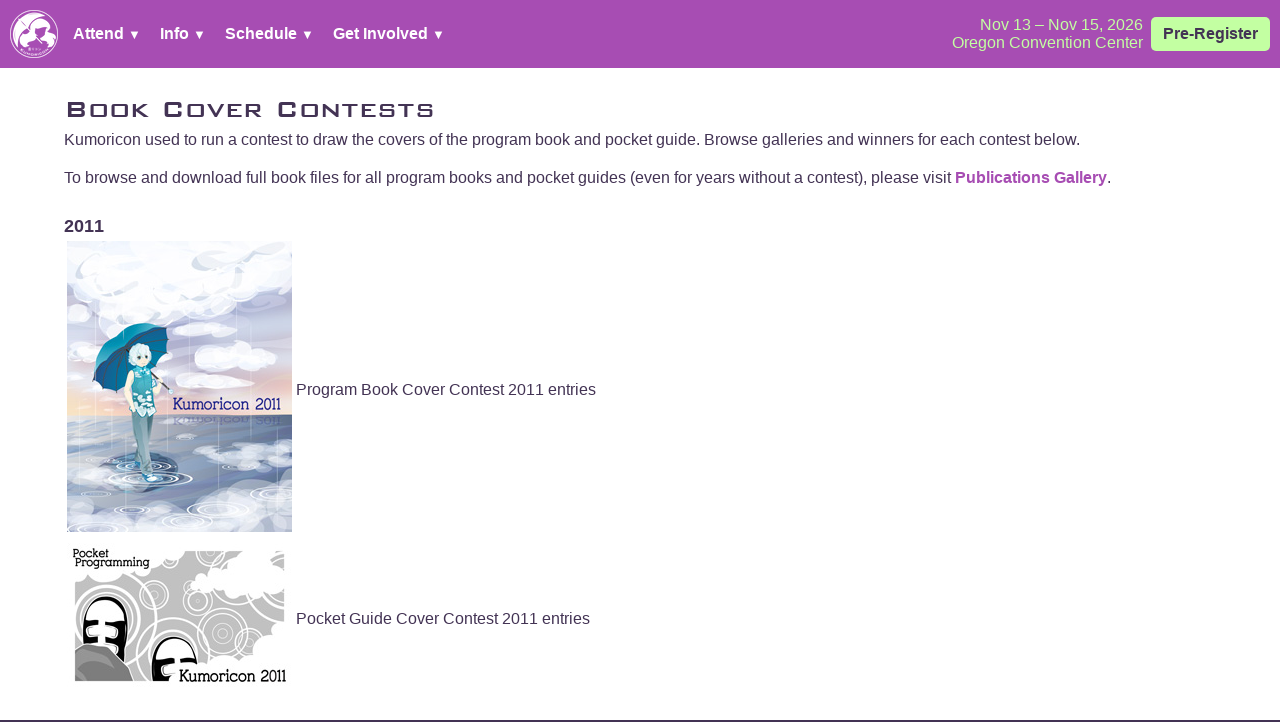

--- FILE ---
content_type: text/html; charset=UTF-8
request_url: https://www.kumoricon.org/book-cover-contests
body_size: 7285
content:
<!DOCTYPE html>
<html>

<!-- end header -->

<head>
    <meta charset="utf-8" />
    <meta name="viewport" content="width=device-width, initial-scale=1.0" />

    <link rel="apple-touch-icon" sizes="180x180" href="/images/meta_icons/apple-touch-icon.png">
    <link rel="mask-icon" href="/images/meta_icons/safari-pinned-tab.svg" color="#1F253F">
    <link rel="icon" type="image/png" sizes="194x194" href="/images/meta_icons/favicon-194x194.png">
    <link rel="icon" type="image/png" sizes="192x192" href="/images/meta_icons/android-chrome-192x192.png">
    <link rel="icon" type="image/png" sizes="32x32" href="/images/meta_icons/favicon-32x32.png">
    <link rel="icon" type="image/png" sizes="16x16" href="/images/meta_icons/favicon-16x16.png">
    <link rel="shortcut icon" href="/images/meta_icons/favicon.ico">
    <meta name="apple-mobile-web-app-title" content="Kumoricon">
    <meta name="application-name" content="Kumoricon">
    <link rel="manifest" href="/manifest.json">
    <meta name="msapplication-TileColor" content="#1f253f">
    <meta name="msapplication-TileImage" content="/images/meta_icons/mstile-144x144.png">
    <meta name="msapplication-config" content="/browserconfig.xml">
    <meta name="theme-color" content="#1f253f">

    <meta property="og:url" content="https://www.kumoricon.org/">
    <meta property="og:title" content="Kumoricon – Book Cover Contests">
    <meta name="twitter:title" content="Kumoricon – Book Cover Contests">
    <meta property="og:image" content="https://www.kumoricon.org/images/front-mascot-chibi.png?2025">
    <meta name="twitter:image" content="https://www.kumoricon.org/images/front-mascot-chibi.png?2025">
    <meta name="twitter:image:alt" content="Kumoricon 2025">
    <meta property="og:site_name" content="Kumoricon">
    <meta name="google-site-verification" content="RFylIx8OsSYbN4vmTFtURGmO285Gq-8bnOhceKF5AYA" />


    <title>Kumoricon &raquo; Book Cover Contests</title>

    <link rel="stylesheet" type="text/css" href="/apps/kumoricon.css?1965515">

    
    <script type="text/javascript" src="/apps/jquery-1.10.2.min.js"></script>
    <script type="text/javascript" src="/apps/kumoricon.js?1965515"></script>

    <link rel="shortcut icon" href="/favicon.ico" />

    <link rel="alternate" type="application/rss+xml" title="RSS 2.0" href="https://www.kumoricon.org/?feed=rss2" />
    <link rel="alternate" type="application/atom+xml" title="Atom 1.0" href="https://www.kumoricon.org/?feed=atom" />

    <link rel="pingback" href="https://www.kumoricon.org/xmlrpc.php" />

    <meta name='robots' content='max-image-preview:large' />
<script type="text/javascript">
/* <![CDATA[ */
window._wpemojiSettings = {"baseUrl":"https:\/\/s.w.org\/images\/core\/emoji\/15.0.3\/72x72\/","ext":".png","svgUrl":"https:\/\/s.w.org\/images\/core\/emoji\/15.0.3\/svg\/","svgExt":".svg","source":{"concatemoji":"https:\/\/www.kumoricon.org\/wp-includes\/js\/wp-emoji-release.min.js?ver=6.5.3"}};
/*! This file is auto-generated */
!function(i,n){var o,s,e;function c(e){try{var t={supportTests:e,timestamp:(new Date).valueOf()};sessionStorage.setItem(o,JSON.stringify(t))}catch(e){}}function p(e,t,n){e.clearRect(0,0,e.canvas.width,e.canvas.height),e.fillText(t,0,0);var t=new Uint32Array(e.getImageData(0,0,e.canvas.width,e.canvas.height).data),r=(e.clearRect(0,0,e.canvas.width,e.canvas.height),e.fillText(n,0,0),new Uint32Array(e.getImageData(0,0,e.canvas.width,e.canvas.height).data));return t.every(function(e,t){return e===r[t]})}function u(e,t,n){switch(t){case"flag":return n(e,"\ud83c\udff3\ufe0f\u200d\u26a7\ufe0f","\ud83c\udff3\ufe0f\u200b\u26a7\ufe0f")?!1:!n(e,"\ud83c\uddfa\ud83c\uddf3","\ud83c\uddfa\u200b\ud83c\uddf3")&&!n(e,"\ud83c\udff4\udb40\udc67\udb40\udc62\udb40\udc65\udb40\udc6e\udb40\udc67\udb40\udc7f","\ud83c\udff4\u200b\udb40\udc67\u200b\udb40\udc62\u200b\udb40\udc65\u200b\udb40\udc6e\u200b\udb40\udc67\u200b\udb40\udc7f");case"emoji":return!n(e,"\ud83d\udc26\u200d\u2b1b","\ud83d\udc26\u200b\u2b1b")}return!1}function f(e,t,n){var r="undefined"!=typeof WorkerGlobalScope&&self instanceof WorkerGlobalScope?new OffscreenCanvas(300,150):i.createElement("canvas"),a=r.getContext("2d",{willReadFrequently:!0}),o=(a.textBaseline="top",a.font="600 32px Arial",{});return e.forEach(function(e){o[e]=t(a,e,n)}),o}function t(e){var t=i.createElement("script");t.src=e,t.defer=!0,i.head.appendChild(t)}"undefined"!=typeof Promise&&(o="wpEmojiSettingsSupports",s=["flag","emoji"],n.supports={everything:!0,everythingExceptFlag:!0},e=new Promise(function(e){i.addEventListener("DOMContentLoaded",e,{once:!0})}),new Promise(function(t){var n=function(){try{var e=JSON.parse(sessionStorage.getItem(o));if("object"==typeof e&&"number"==typeof e.timestamp&&(new Date).valueOf()<e.timestamp+604800&&"object"==typeof e.supportTests)return e.supportTests}catch(e){}return null}();if(!n){if("undefined"!=typeof Worker&&"undefined"!=typeof OffscreenCanvas&&"undefined"!=typeof URL&&URL.createObjectURL&&"undefined"!=typeof Blob)try{var e="postMessage("+f.toString()+"("+[JSON.stringify(s),u.toString(),p.toString()].join(",")+"));",r=new Blob([e],{type:"text/javascript"}),a=new Worker(URL.createObjectURL(r),{name:"wpTestEmojiSupports"});return void(a.onmessage=function(e){c(n=e.data),a.terminate(),t(n)})}catch(e){}c(n=f(s,u,p))}t(n)}).then(function(e){for(var t in e)n.supports[t]=e[t],n.supports.everything=n.supports.everything&&n.supports[t],"flag"!==t&&(n.supports.everythingExceptFlag=n.supports.everythingExceptFlag&&n.supports[t]);n.supports.everythingExceptFlag=n.supports.everythingExceptFlag&&!n.supports.flag,n.DOMReady=!1,n.readyCallback=function(){n.DOMReady=!0}}).then(function(){return e}).then(function(){var e;n.supports.everything||(n.readyCallback(),(e=n.source||{}).concatemoji?t(e.concatemoji):e.wpemoji&&e.twemoji&&(t(e.twemoji),t(e.wpemoji)))}))}((window,document),window._wpemojiSettings);
/* ]]> */
</script>
<style id='wp-emoji-styles-inline-css' type='text/css'>

	img.wp-smiley, img.emoji {
		display: inline !important;
		border: none !important;
		box-shadow: none !important;
		height: 1em !important;
		width: 1em !important;
		margin: 0 0.07em !important;
		vertical-align: -0.1em !important;
		background: none !important;
		padding: 0 !important;
	}
</style>
<link rel='stylesheet' id='wp-block-library-css' href='https://www.kumoricon.org/wp-includes/css/dist/block-library/style.min.css?ver=6.5.3' type='text/css' media='all' />
<style id='classic-theme-styles-inline-css' type='text/css'>
/*! This file is auto-generated */
.wp-block-button__link{color:#fff;background-color:#32373c;border-radius:9999px;box-shadow:none;text-decoration:none;padding:calc(.667em + 2px) calc(1.333em + 2px);font-size:1.125em}.wp-block-file__button{background:#32373c;color:#fff;text-decoration:none}
</style>
<style id='global-styles-inline-css' type='text/css'>
body{--wp--preset--color--black: #000000;--wp--preset--color--cyan-bluish-gray: #abb8c3;--wp--preset--color--white: #ffffff;--wp--preset--color--pale-pink: #f78da7;--wp--preset--color--vivid-red: #cf2e2e;--wp--preset--color--luminous-vivid-orange: #ff6900;--wp--preset--color--luminous-vivid-amber: #fcb900;--wp--preset--color--light-green-cyan: #7bdcb5;--wp--preset--color--vivid-green-cyan: #00d084;--wp--preset--color--pale-cyan-blue: #8ed1fc;--wp--preset--color--vivid-cyan-blue: #0693e3;--wp--preset--color--vivid-purple: #9b51e0;--wp--preset--gradient--vivid-cyan-blue-to-vivid-purple: linear-gradient(135deg,rgba(6,147,227,1) 0%,rgb(155,81,224) 100%);--wp--preset--gradient--light-green-cyan-to-vivid-green-cyan: linear-gradient(135deg,rgb(122,220,180) 0%,rgb(0,208,130) 100%);--wp--preset--gradient--luminous-vivid-amber-to-luminous-vivid-orange: linear-gradient(135deg,rgba(252,185,0,1) 0%,rgba(255,105,0,1) 100%);--wp--preset--gradient--luminous-vivid-orange-to-vivid-red: linear-gradient(135deg,rgba(255,105,0,1) 0%,rgb(207,46,46) 100%);--wp--preset--gradient--very-light-gray-to-cyan-bluish-gray: linear-gradient(135deg,rgb(238,238,238) 0%,rgb(169,184,195) 100%);--wp--preset--gradient--cool-to-warm-spectrum: linear-gradient(135deg,rgb(74,234,220) 0%,rgb(151,120,209) 20%,rgb(207,42,186) 40%,rgb(238,44,130) 60%,rgb(251,105,98) 80%,rgb(254,248,76) 100%);--wp--preset--gradient--blush-light-purple: linear-gradient(135deg,rgb(255,206,236) 0%,rgb(152,150,240) 100%);--wp--preset--gradient--blush-bordeaux: linear-gradient(135deg,rgb(254,205,165) 0%,rgb(254,45,45) 50%,rgb(107,0,62) 100%);--wp--preset--gradient--luminous-dusk: linear-gradient(135deg,rgb(255,203,112) 0%,rgb(199,81,192) 50%,rgb(65,88,208) 100%);--wp--preset--gradient--pale-ocean: linear-gradient(135deg,rgb(255,245,203) 0%,rgb(182,227,212) 50%,rgb(51,167,181) 100%);--wp--preset--gradient--electric-grass: linear-gradient(135deg,rgb(202,248,128) 0%,rgb(113,206,126) 100%);--wp--preset--gradient--midnight: linear-gradient(135deg,rgb(2,3,129) 0%,rgb(40,116,252) 100%);--wp--preset--font-size--small: 13px;--wp--preset--font-size--medium: 20px;--wp--preset--font-size--large: 36px;--wp--preset--font-size--x-large: 42px;--wp--preset--spacing--20: 0.44rem;--wp--preset--spacing--30: 0.67rem;--wp--preset--spacing--40: 1rem;--wp--preset--spacing--50: 1.5rem;--wp--preset--spacing--60: 2.25rem;--wp--preset--spacing--70: 3.38rem;--wp--preset--spacing--80: 5.06rem;--wp--preset--shadow--natural: 6px 6px 9px rgba(0, 0, 0, 0.2);--wp--preset--shadow--deep: 12px 12px 50px rgba(0, 0, 0, 0.4);--wp--preset--shadow--sharp: 6px 6px 0px rgba(0, 0, 0, 0.2);--wp--preset--shadow--outlined: 6px 6px 0px -3px rgba(255, 255, 255, 1), 6px 6px rgba(0, 0, 0, 1);--wp--preset--shadow--crisp: 6px 6px 0px rgba(0, 0, 0, 1);}:where(.is-layout-flex){gap: 0.5em;}:where(.is-layout-grid){gap: 0.5em;}body .is-layout-flex{display: flex;}body .is-layout-flex{flex-wrap: wrap;align-items: center;}body .is-layout-flex > *{margin: 0;}body .is-layout-grid{display: grid;}body .is-layout-grid > *{margin: 0;}:where(.wp-block-columns.is-layout-flex){gap: 2em;}:where(.wp-block-columns.is-layout-grid){gap: 2em;}:where(.wp-block-post-template.is-layout-flex){gap: 1.25em;}:where(.wp-block-post-template.is-layout-grid){gap: 1.25em;}.has-black-color{color: var(--wp--preset--color--black) !important;}.has-cyan-bluish-gray-color{color: var(--wp--preset--color--cyan-bluish-gray) !important;}.has-white-color{color: var(--wp--preset--color--white) !important;}.has-pale-pink-color{color: var(--wp--preset--color--pale-pink) !important;}.has-vivid-red-color{color: var(--wp--preset--color--vivid-red) !important;}.has-luminous-vivid-orange-color{color: var(--wp--preset--color--luminous-vivid-orange) !important;}.has-luminous-vivid-amber-color{color: var(--wp--preset--color--luminous-vivid-amber) !important;}.has-light-green-cyan-color{color: var(--wp--preset--color--light-green-cyan) !important;}.has-vivid-green-cyan-color{color: var(--wp--preset--color--vivid-green-cyan) !important;}.has-pale-cyan-blue-color{color: var(--wp--preset--color--pale-cyan-blue) !important;}.has-vivid-cyan-blue-color{color: var(--wp--preset--color--vivid-cyan-blue) !important;}.has-vivid-purple-color{color: var(--wp--preset--color--vivid-purple) !important;}.has-black-background-color{background-color: var(--wp--preset--color--black) !important;}.has-cyan-bluish-gray-background-color{background-color: var(--wp--preset--color--cyan-bluish-gray) !important;}.has-white-background-color{background-color: var(--wp--preset--color--white) !important;}.has-pale-pink-background-color{background-color: var(--wp--preset--color--pale-pink) !important;}.has-vivid-red-background-color{background-color: var(--wp--preset--color--vivid-red) !important;}.has-luminous-vivid-orange-background-color{background-color: var(--wp--preset--color--luminous-vivid-orange) !important;}.has-luminous-vivid-amber-background-color{background-color: var(--wp--preset--color--luminous-vivid-amber) !important;}.has-light-green-cyan-background-color{background-color: var(--wp--preset--color--light-green-cyan) !important;}.has-vivid-green-cyan-background-color{background-color: var(--wp--preset--color--vivid-green-cyan) !important;}.has-pale-cyan-blue-background-color{background-color: var(--wp--preset--color--pale-cyan-blue) !important;}.has-vivid-cyan-blue-background-color{background-color: var(--wp--preset--color--vivid-cyan-blue) !important;}.has-vivid-purple-background-color{background-color: var(--wp--preset--color--vivid-purple) !important;}.has-black-border-color{border-color: var(--wp--preset--color--black) !important;}.has-cyan-bluish-gray-border-color{border-color: var(--wp--preset--color--cyan-bluish-gray) !important;}.has-white-border-color{border-color: var(--wp--preset--color--white) !important;}.has-pale-pink-border-color{border-color: var(--wp--preset--color--pale-pink) !important;}.has-vivid-red-border-color{border-color: var(--wp--preset--color--vivid-red) !important;}.has-luminous-vivid-orange-border-color{border-color: var(--wp--preset--color--luminous-vivid-orange) !important;}.has-luminous-vivid-amber-border-color{border-color: var(--wp--preset--color--luminous-vivid-amber) !important;}.has-light-green-cyan-border-color{border-color: var(--wp--preset--color--light-green-cyan) !important;}.has-vivid-green-cyan-border-color{border-color: var(--wp--preset--color--vivid-green-cyan) !important;}.has-pale-cyan-blue-border-color{border-color: var(--wp--preset--color--pale-cyan-blue) !important;}.has-vivid-cyan-blue-border-color{border-color: var(--wp--preset--color--vivid-cyan-blue) !important;}.has-vivid-purple-border-color{border-color: var(--wp--preset--color--vivid-purple) !important;}.has-vivid-cyan-blue-to-vivid-purple-gradient-background{background: var(--wp--preset--gradient--vivid-cyan-blue-to-vivid-purple) !important;}.has-light-green-cyan-to-vivid-green-cyan-gradient-background{background: var(--wp--preset--gradient--light-green-cyan-to-vivid-green-cyan) !important;}.has-luminous-vivid-amber-to-luminous-vivid-orange-gradient-background{background: var(--wp--preset--gradient--luminous-vivid-amber-to-luminous-vivid-orange) !important;}.has-luminous-vivid-orange-to-vivid-red-gradient-background{background: var(--wp--preset--gradient--luminous-vivid-orange-to-vivid-red) !important;}.has-very-light-gray-to-cyan-bluish-gray-gradient-background{background: var(--wp--preset--gradient--very-light-gray-to-cyan-bluish-gray) !important;}.has-cool-to-warm-spectrum-gradient-background{background: var(--wp--preset--gradient--cool-to-warm-spectrum) !important;}.has-blush-light-purple-gradient-background{background: var(--wp--preset--gradient--blush-light-purple) !important;}.has-blush-bordeaux-gradient-background{background: var(--wp--preset--gradient--blush-bordeaux) !important;}.has-luminous-dusk-gradient-background{background: var(--wp--preset--gradient--luminous-dusk) !important;}.has-pale-ocean-gradient-background{background: var(--wp--preset--gradient--pale-ocean) !important;}.has-electric-grass-gradient-background{background: var(--wp--preset--gradient--electric-grass) !important;}.has-midnight-gradient-background{background: var(--wp--preset--gradient--midnight) !important;}.has-small-font-size{font-size: var(--wp--preset--font-size--small) !important;}.has-medium-font-size{font-size: var(--wp--preset--font-size--medium) !important;}.has-large-font-size{font-size: var(--wp--preset--font-size--large) !important;}.has-x-large-font-size{font-size: var(--wp--preset--font-size--x-large) !important;}
.wp-block-navigation a:where(:not(.wp-element-button)){color: inherit;}
:where(.wp-block-post-template.is-layout-flex){gap: 1.25em;}:where(.wp-block-post-template.is-layout-grid){gap: 1.25em;}
:where(.wp-block-columns.is-layout-flex){gap: 2em;}:where(.wp-block-columns.is-layout-grid){gap: 2em;}
.wp-block-pullquote{font-size: 1.5em;line-height: 1.6;}
</style>
<link rel="https://api.w.org/" href="https://www.kumoricon.org/index.php?rest_route=/" /><link rel="alternate" type="application/json" href="https://www.kumoricon.org/index.php?rest_route=/wp/v2/pages/7217" /><link rel="EditURI" type="application/rsd+xml" title="RSD" href="https://www.kumoricon.org/xmlrpc.php?rsd" />
<meta name="generator" content="WordPress 6.5.3" />
<link rel="canonical" href="https://www.kumoricon.org/book-cover-contests" />
<link rel='shortlink' href='https://www.kumoricon.org/?p=7217' />
    <!-- Google tag (gtag.js) -->
    <script async src="https://www.googletagmanager.com/gtag/js?id=G-QMHCKY6W3S"></script>
    <script>
        window.dataLayer = window.dataLayer || [];
        function gtag() { dataLayer.push(arguments); }
        gtag('js', new Date());

        gtag('config', 'G-QMHCKY6W3S');
    </script>
    <!-- End Google tag (gtag.js) -->
</head>

<body class="dark-mode">

<div class="kumoricon-server-data" style="display: none;" data-server-data="{&quot;serverTime&quot;:&quot;2026\/01\/21 02:52:08&quot;,&quot;isHome&quot;:false}"></div>

<div class="page-wrapper">
<input type="checkbox" class="header-hamburger-checkbox" id="header-hamburger-checkbox" aria-label="Toggle navigation" />
<header class="section header">
    <div class="header-container">
        <nav class="header-items">
            <div class="header-item">
                <a class="header-logo-container" href="/"><img src="/images/header-logo.png" srcset="/images/header-logo.png, /images/header-logo@2x.png 2x, /images/header-logo@3x.png 3x" class="header-logo" alt="Kumoricon" /><img src="/images/header-logo-hover.png?2024" srcset="/images/header-logo-hover.png?2024, /images/header-logo-hover@2x.png?2024 2x, /images/header-logo-hover@3x.png?2024 3x" class="header-logo-hover" alt="Kumoricon" /></a>
                <ul class="header-menu">
                <li class="header-menu-item"><a href="javascript:void(0)" class="header-menu-item-link">Attend <span class="header-menu-item-expand-icon">&#9660;</span></a>
<ul class="header-menu-submenu">
<li class="header-menu-subitem"><a href="/registration">Register</a>
</li>
<li class="header-menu-subitem"><a href="/vip-membership">VIP Membership</a>
</li>
<li class="header-menu-subitem"><a href="/group-discount">Education Discount</a>
</li>
<li class="header-menu-subitem"><a href="/kumorimarket">KumoriMarket</a>
<ul class="header-menu-subsubmenu">
<li class="header-menu-subsubitem"><a href="/exhibitors">Exhibitors</a></li>
<li class="header-menu-subsubitem"><a href="/artist-alley">Artist Alley</a></li>
<li class="header-menu-subsubitem"><a href="/creators-column">Creators' Column</a></li>
</ul>
</li>
<li class="header-menu-subitem"><a href="/press-application">Press</a>
</li>
<li class="header-menu-subitem"><a href="/staff-registration">Staff</a>
</li>
<li class="header-menu-subitem"><a href="/panel-application">Panels</a>
</li>
<li class="header-menu-subitem"><a href="/industry-application">Industry</a>
</li>
</ul>
</li>
<li class="header-menu-item"><a href="javascript:void(0)" class="header-menu-item-link">Info <span class="header-menu-item-expand-icon">&#9660;</span></a>
<ul class="header-menu-submenu">
<li class="header-menu-subitem"><a href="/code-of-conduct">Code of Conduct</a>
</li>
<li class="header-menu-subitem"><a href="/accessibility">Accessibility</a>
</li>
<li class="header-menu-subitem"><a href="/about">About Us</a>
<ul class="header-menu-subsubmenu">
<li class="header-menu-subsubitem"><a href="/mission-and-values">Mission and Values</a></li>
<li class="header-menu-subsubitem"><a href="/charity">Charity</a></li>
</ul>
</li>
<li class="header-menu-subitem"><a href="/location">Venue</a>
</li>
<li class="header-menu-subitem"><a href="/hotels">Hotels</a>
</li>
<li class="header-menu-subitem"><a href="/checklist">Plan Your Trip</a>
</li>
<li class="header-menu-subitem"><a href="https://discord.com/invite/kumoricon" target="_blank" rel="noopener noreferrer">Community</a>
<ul class="header-menu-subsubmenu">
<li class="header-menu-subsubitem"><a href="https://discord.com/invite/kumoricon" target="_blank" rel="noopener noreferrer">Discord</a></li>
<li class="header-menu-subsubitem"><a href="https://www.facebook.com/groups/23802915356/" target="_blank" rel="noopener noreferrer">Facebook Group</a></li>
<li class="header-menu-subsubitem"><a href="/forums/">Forums</a></li>
</ul>
</li>
<li class="header-menu-subitem"><a href="/photos">Photos</a>
</li>
<li class="header-menu-subitem"><a href="/ghost-neko-and-friends">Ghost Neko and Friends</a>
</li>
<li class="header-menu-subitem"><a href="/history">History</a>
</li>
<li class="header-menu-subitem"><a href="/contact">Contact</a>
</li>
</ul>
</li>
<li class="header-menu-item"><a href="javascript:void(0)" class="header-menu-item-link">Schedule <span class="header-menu-item-expand-icon">&#9660;</span></a>
<ul class="header-menu-submenu">
<li class="header-menu-subitem"><a href="/guests">Guests</a>
</li>
<li class="header-menu-subitem"><a href="/events">Schedule and Content</a>
</li>
<li class="header-menu-subitem"><a href="/activities">Activities and Sign-Ups</a>
</li>
<li class="header-menu-subitem"><a href="/kumorimarket">KumoriMarket</a>
</li>
<li class="header-menu-subitem"><a href="/wetouchgrass">WeTouchGrass: Anime Rave</a>
</li>
</ul>
</li>
<li class="header-menu-item"><a href="javascript:void(0)" class="header-menu-item-link">Get Involved <span class="header-menu-item-expand-icon">&#9660;</span></a>
<ul class="header-menu-submenu">
<li class="header-menu-subitem"><a href="/staff-registration">Staff or Volunteer</a>
<ul class="header-menu-subsubmenu">
<li class="header-menu-subsubitem"><a href="/staff-login">Staff Login</a></li>
<li class="header-menu-subsubitem"><a href="/open-positions">Open Positions</a></li>
<li class="header-menu-subsubitem"><a href="/meetings">Meetings</a></li>
<li class="header-menu-subsubitem"><a href="/elections">Elections</a></li>
<li class="header-menu-subsubitem"><a href="/staff-registration">Staff Registration</a></li>
<li class="header-menu-subsubitem"><a href="/staff-policies">Staff Policies</a></li>
</ul>
</li>
<li class="header-menu-subitem"><a href="/industry">Industry</a>
</li>
<li class="header-menu-subitem"><a href="/kumorimarket">KumoriMarket</a>
<ul class="header-menu-subsubmenu">
<li class="header-menu-subsubitem"><a href="/exhibitors">Exhibitors</a></li>
<li class="header-menu-subsubitem"><a href="/artist-alley">Artist Alley</a></li>
<li class="header-menu-subsubitem"><a href="/creators-column">Creators' Column</a></li>
</ul>
</li>
<li class="header-menu-subitem"><a href="/press">Press</a>
</li>
<li class="header-menu-subitem"><a href="/sponsorship">Sponsorship</a>
</li>
</ul>
</li>
                </ul>
            </div>
            <div class="header-item header-item-right">
                <div class="header-dates-location"><a href="/">Nov 13 &ndash; Nov 15, 2026</a><br><a href="/location">Oregon Convention Center</a></div>
                <div class="header-preregister"><a href="/registration" class="button-link button-link-yellow-on-blue">Pre-Register</a></div>
                <div class="header-hamburger">
                    <label for="header-hamburger-checkbox" class="header-hamburger-icon">
                        <div class="header-hamburger-icon-closed-slice-1"></div>
                        <div class="header-hamburger-icon-closed-slice-2"></div>
                        <div class="header-hamburger-icon-closed-slice-3"></div>
                        <div class="header-hamburger-icon-open-cross-1"></div>
                        <div class="header-hamburger-icon-open-cross-2"></div>
                    </label>
                </div>
            </div>
        </nav>
    </div>
</header>
<div class="header-hamburger-drawer-container">
    <ul class="header-hamburger-drawer">
    <li class="header-hamburger-item"><input type="checkbox" class="header-hamburger-item-checkbox" id="header-hamburger-item-checkbox-0" aria-label="Toggle submenu" /><label for="header-hamburger-item-checkbox-0" class="header-hamburger-item-label">Attend <span class="header-hamburger-item-expand-icon">&#9660;</span></label>
<ul class="header-hamburger-submenu">
<li class="header-hamburger-subitem"><a href="/registration">Register</a>
</li>
<li class="header-hamburger-subitem"><a href="/vip-membership">VIP Membership</a>
</li>
<li class="header-hamburger-subitem"><a href="/group-discount">Education Discount</a>
</li>
<li class="header-hamburger-subitem"><a href="/kumorimarket">KumoriMarket</a>
<ul class="header-hamburger-subsubmenu">
<li class="header-hamburger-subsubitem"><a href="/exhibitors">Exhibitors</a></li>
<li class="header-hamburger-subsubitem"><a href="/artist-alley">Artist Alley</a></li>
<li class="header-hamburger-subsubitem"><a href="/creators-column">Creators' Column</a></li>
</ul>
</li>
<li class="header-hamburger-subitem"><a href="/press-application">Press</a>
</li>
<li class="header-hamburger-subitem"><a href="/staff-registration">Staff</a>
</li>
<li class="header-hamburger-subitem"><a href="/panel-application">Panels</a>
</li>
<li class="header-hamburger-subitem"><a href="/industry-application">Industry</a>
</li>
</ul>
</li>
<li class="header-hamburger-item"><input type="checkbox" class="header-hamburger-item-checkbox" id="header-hamburger-item-checkbox-1" aria-label="Toggle submenu" /><label for="header-hamburger-item-checkbox-1" class="header-hamburger-item-label">Info <span class="header-hamburger-item-expand-icon">&#9660;</span></label>
<ul class="header-hamburger-submenu">
<li class="header-hamburger-subitem"><a href="/code-of-conduct">Code of Conduct</a>
</li>
<li class="header-hamburger-subitem"><a href="/accessibility">Accessibility</a>
</li>
<li class="header-hamburger-subitem"><a href="/about">About Us</a>
<ul class="header-hamburger-subsubmenu">
<li class="header-hamburger-subsubitem"><a href="/mission-and-values">Mission and Values</a></li>
<li class="header-hamburger-subsubitem"><a href="/charity">Charity</a></li>
</ul>
</li>
<li class="header-hamburger-subitem"><a href="/location">Venue</a>
</li>
<li class="header-hamburger-subitem"><a href="/hotels">Hotels</a>
</li>
<li class="header-hamburger-subitem"><a href="/checklist">Plan Your Trip</a>
</li>
<li class="header-hamburger-subitem"><a href="https://discord.com/invite/kumoricon" target="_blank" rel="noopener noreferrer">Community</a>
<ul class="header-hamburger-subsubmenu">
<li class="header-hamburger-subsubitem"><a href="https://discord.com/invite/kumoricon" target="_blank" rel="noopener noreferrer">Discord</a></li>
<li class="header-hamburger-subsubitem"><a href="https://www.facebook.com/groups/23802915356/" target="_blank" rel="noopener noreferrer">Facebook Group</a></li>
<li class="header-hamburger-subsubitem"><a href="/forums/">Forums</a></li>
</ul>
</li>
<li class="header-hamburger-subitem"><a href="/photos">Photos</a>
</li>
<li class="header-hamburger-subitem"><a href="/ghost-neko-and-friends">Ghost Neko and Friends</a>
</li>
<li class="header-hamburger-subitem"><a href="/history">History</a>
</li>
<li class="header-hamburger-subitem"><a href="/contact">Contact</a>
</li>
</ul>
</li>
<li class="header-hamburger-item"><input type="checkbox" class="header-hamburger-item-checkbox" id="header-hamburger-item-checkbox-2" aria-label="Toggle submenu" /><label for="header-hamburger-item-checkbox-2" class="header-hamburger-item-label">Schedule <span class="header-hamburger-item-expand-icon">&#9660;</span></label>
<ul class="header-hamburger-submenu">
<li class="header-hamburger-subitem"><a href="/guests">Guests</a>
</li>
<li class="header-hamburger-subitem"><a href="/events">Schedule and Content</a>
</li>
<li class="header-hamburger-subitem"><a href="/activities">Activities and Sign-Ups</a>
</li>
<li class="header-hamburger-subitem"><a href="/kumorimarket">KumoriMarket</a>
</li>
<li class="header-hamburger-subitem"><a href="/wetouchgrass">WeTouchGrass: Anime Rave</a>
</li>
</ul>
</li>
<li class="header-hamburger-item"><input type="checkbox" class="header-hamburger-item-checkbox" id="header-hamburger-item-checkbox-3" aria-label="Toggle submenu" /><label for="header-hamburger-item-checkbox-3" class="header-hamburger-item-label">Get Involved <span class="header-hamburger-item-expand-icon">&#9660;</span></label>
<ul class="header-hamburger-submenu">
<li class="header-hamburger-subitem"><a href="/staff-registration">Staff or Volunteer</a>
<ul class="header-hamburger-subsubmenu">
<li class="header-hamburger-subsubitem"><a href="/staff-login">Staff Login</a></li>
<li class="header-hamburger-subsubitem"><a href="/open-positions">Open Positions</a></li>
<li class="header-hamburger-subsubitem"><a href="/meetings">Meetings</a></li>
<li class="header-hamburger-subsubitem"><a href="/elections">Elections</a></li>
<li class="header-hamburger-subsubitem"><a href="/staff-registration">Staff Registration</a></li>
<li class="header-hamburger-subsubitem"><a href="/staff-policies">Staff Policies</a></li>
</ul>
</li>
<li class="header-hamburger-subitem"><a href="/industry">Industry</a>
</li>
<li class="header-hamburger-subitem"><a href="/kumorimarket">KumoriMarket</a>
<ul class="header-hamburger-subsubmenu">
<li class="header-hamburger-subsubitem"><a href="/exhibitors">Exhibitors</a></li>
<li class="header-hamburger-subsubitem"><a href="/artist-alley">Artist Alley</a></li>
<li class="header-hamburger-subsubitem"><a href="/creators-column">Creators' Column</a></li>
</ul>
</li>
<li class="header-hamburger-subitem"><a href="/press">Press</a>
</li>
<li class="header-hamburger-subitem"><a href="/sponsorship">Sponsorship</a>
</li>
</ul>
</li>
    </ul>
</div>

<div class="section section-body">
<div class="body-container">
<main>
<article class="content-post-7217">
<h1 class="post-title">
Book Cover Contests</h1>


<p>Kumoricon used to run a contest to draw the covers of the program book and pocket guide. Browse galleries and winners for each contest below.</p>

<p>To browse and download full book files for all program books and pocket guides (even for years without a contest), please visit <a href="/publications-gallery">Publications Gallery</a>.</p>

<h4>2011</h4>

<table>
<tr>
<td style="text-align: center;"><a href="/program-book-cover-contest-2011"><img decoding="async" src="/images/galleries/cover2011/winner/index-thumb-ba.jpg" alt="Program Book Cover Contest 2011 winner" /></a></td>
<td>Program Book Cover Contest 2011 entries</td>
</tr>
<tr>
<td style="text-align: center;"><a href="/pocket-guide-cover-contest-2011"><img decoding="async" src="/images/galleries/pocket2011/winner/index-thumb-ca.jpg" alt="Pocket Guide Cover Contest 2011 winner" /></a></td>
<td>Pocket Guide Cover Contest 2011 entries</td>
</tr>
</table>

<h4>2010</h4>

<table>
<tr>
<td style="text-align: center;"><a href="/program-book-cover-contest-2010"><img decoding="async" src="/images/galleries/cover2010/winner/index-thumb-ca.jpg" alt="Program Book Cover Contest 2010 winner" /></a></td>
<td>Program Book Cover Contest 2010 entries</td>
</tr>
<tr>
<td style="text-align: center;"><a href="/pocket-guide-cover-contest-2010"><img decoding="async" src="/images/galleries/pocket2010/winner/index-thumb-da.jpg" alt="Pocket Guide Cover Contest 2010 winner" /></a></td>
<td>Pocket Guide Cover Contest 2010 entries</td>
</tr>
</table>

<h4>2009</h4>

<table>
<tr>
<td style="text-align: center;"><a href="/program-book-cover-contest-2009"><img decoding="async" src="/images/galleries/cover2009/winner/index-thumb-bi.jpg" alt="Program Book Cover Contest 2009 winner" /></a></td>
<td>Program Book Cover Contest 2009 entries</td>
</tr>
<tr>
<td style="text-align: center;"><a href="/pocket-guide-cover-contest-2009"><img decoding="async" src="/images/galleries/pocket2009/winner/index-thumb-ca.jpg" alt="Pocket Guide Cover Contest 2009 winner" /></a></td>
<td>Pocket Guide Cover Contest 2009 entries</td>
</tr>
</table>

<h4>2008</h4>

<table>
<tr>
<td style="text-align: center;"><a href="/program-book-cover-contest-2008"><img decoding="async" src="/images/galleries/cover2008/winner/index-thumb-bc.jpg" alt="Program Book Cover Contest 2008 winner" /></a></td>
<td>Program Book Cover Contest 2008 entries</td>
</tr>
<tr>
<td style="text-align: center;"><a href="/pocket-guide-cover-contest-2008"><img decoding="async" src="/images/galleries/pocket2008/winner/index-thumb-cc.jpg" alt="Pocket Guide Cover Contest 2008 winner" /></a></td>
<td>Pocket Guide Cover Contest 2008 entries</td>
</tr>
</table>

<h4>2007</h4>

<table>
<tr>
<td style="text-align: center;"><a href="/program-book-cover-contest-2007"><img decoding="async" src="/images/galleries/cover2007/winner/index-thumb-cc.jpg" alt="Program Book Cover Contest 2007 winner" /></a></td>
<td>Program Book Cover Contest 2007 entries</td>
</tr>
<tr>
<td style="text-align: center;"><a href="/pocket-guide-cover-contest-2007"><img decoding="async" src="/images/galleries/pocket2007/winner/index-thumb-db.jpg" alt="Pocket Guide Cover Contest 2007 winner" /></a></td>
<td>Pocket Guide Cover Contest 2007 entries</td>
</tr>
</table>

<h4>2006</h4>

<table>
<tr>
<td style="text-align: center;"><a href="/program-book-cover-contest-2006"><img decoding="async" src="/images/galleries/cover2006/winner/index-thumb-winner.jpg" alt="Program Book Cover Contest 2006 winner" /></a></td>
<td>Program Book Cover Contest 2006 entries</td>
</tr>
</table>

</article>
</main>
</div>
</div>


<footer class="section footer">
    <div class="footer-container">
        <div class="footer-column footer-about">
            <h1>Kumoricon</h1>
            <p>Kumoricon is a production of Altonimbus Entertainment, an Oregon nonprofit public benefit 501(c)(3) organization. Kumoricon is a 100% volunteer-run event, including executive staff and board.</p>
            <p><strong>2025 mascot art by Imosenki</strong></p>
        </div>
        <div class="footer-column footer-column-break footer-column-break-after-about"></div>
        <div class="footer-column footer-column-menu">
<h2 class="footer-menu-item"><a href="/registration" class="footer-menu-item-link">Attend</a></h2>
<ul class="footer-menu-submenu">
<li class="footer-menu-subitem"><a href="/registration">Register</a>
</li>
<li class="footer-menu-subitem"><a href="/vip-membership">VIP Membership</a>
</li>
<li class="footer-menu-subitem"><a href="/group-discount">Education Discount</a>
</li>
<li class="footer-menu-subitem"><a href="/kumorimarket">KumoriMarket</a>
<ul class="footer-menu-subsubmenu">
<li class="footer-menu-subsubitem"><a href="/exhibitors">Exhibitors</a></li>
<li class="footer-menu-subsubitem"><a href="/artist-alley">Artist Alley</a></li>
<li class="footer-menu-subsubitem"><a href="/creators-column">Creators' Column</a></li>
</ul>
</li>
<li class="footer-menu-subitem"><a href="/press-application">Press</a>
</li>
<li class="footer-menu-subitem"><a href="/staff-registration">Staff</a>
</li>
<li class="footer-menu-subitem"><a href="/panel-application">Panels</a>
</li>
<li class="footer-menu-subitem"><a href="/industry-application">Industry</a>
</li>
</ul>
</div>
<div class="footer-column footer-column-menu">
<h2 class="footer-menu-item"><a href="/about" class="footer-menu-item-link">Info</a></h2>
<ul class="footer-menu-submenu">
<li class="footer-menu-subitem"><a href="/code-of-conduct">Code of Conduct</a>
</li>
<li class="footer-menu-subitem"><a href="/accessibility">Accessibility</a>
</li>
<li class="footer-menu-subitem"><a href="/about">About Us</a>
<ul class="footer-menu-subsubmenu">
<li class="footer-menu-subsubitem"><a href="/mission-and-values">Mission and Values</a></li>
<li class="footer-menu-subsubitem"><a href="/charity">Charity</a></li>
</ul>
</li>
<li class="footer-menu-subitem"><a href="/location">Venue</a>
</li>
<li class="footer-menu-subitem"><a href="/hotels">Hotels</a>
</li>
<li class="footer-menu-subitem"><a href="/checklist">Plan Your Trip</a>
</li>
<li class="footer-menu-subitem"><a href="https://discord.com/invite/kumoricon" target="_blank" rel="noopener noreferrer">Community</a>
<ul class="footer-menu-subsubmenu">
<li class="footer-menu-subsubitem"><a href="https://discord.com/invite/kumoricon" target="_blank" rel="noopener noreferrer">Discord</a></li>
<li class="footer-menu-subsubitem"><a href="https://www.facebook.com/groups/23802915356/" target="_blank" rel="noopener noreferrer">Facebook Group</a></li>
<li class="footer-menu-subsubitem"><a href="/forums/">Forums</a></li>
</ul>
</li>
<li class="footer-menu-subitem"><a href="/photos">Photos</a>
</li>
<li class="footer-menu-subitem"><a href="/ghost-neko-and-friends">Ghost Neko and Friends</a>
</li>
<li class="footer-menu-subitem"><a href="/history">History</a>
</li>
<li class="footer-menu-subitem"><a href="/contact">Contact</a>
</li>
</ul>
</div>
<div class="footer-column footer-column-menu">
<h2 class="footer-menu-item"><a href="/events" class="footer-menu-item-link">Schedule</a></h2>
<ul class="footer-menu-submenu">
<li class="footer-menu-subitem"><a href="/guests">Guests</a>
</li>
<li class="footer-menu-subitem"><a href="/events">Schedule and Content</a>
</li>
<li class="footer-menu-subitem"><a href="/activities">Activities and Sign-Ups</a>
</li>
<li class="footer-menu-subitem"><a href="/kumorimarket">KumoriMarket</a>
</li>
<li class="footer-menu-subitem"><a href="/wetouchgrass">WeTouchGrass: Anime Rave</a>
</li>
</ul>
</div>
<div class="footer-column footer-column-menu">
<h2 class="footer-menu-item"><a href="/staff-registration" class="footer-menu-item-link">Get Involved</a></h2>
<ul class="footer-menu-submenu">
<li class="footer-menu-subitem"><a href="/staff-registration">Staff or Volunteer</a>
<ul class="footer-menu-subsubmenu">
<li class="footer-menu-subsubitem"><a href="/staff-login">Staff Login</a></li>
<li class="footer-menu-subsubitem"><a href="/open-positions">Open Positions</a></li>
<li class="footer-menu-subsubitem"><a href="/meetings">Meetings</a></li>
<li class="footer-menu-subsubitem"><a href="/elections">Elections</a></li>
<li class="footer-menu-subsubitem"><a href="/staff-registration">Staff Registration</a></li>
<li class="footer-menu-subsubitem"><a href="/staff-policies">Staff Policies</a></li>
</ul>
</li>
<li class="footer-menu-subitem"><a href="/industry">Industry</a>
</li>
<li class="footer-menu-subitem"><a href="/kumorimarket">KumoriMarket</a>
<ul class="footer-menu-subsubmenu">
<li class="footer-menu-subsubitem"><a href="/exhibitors">Exhibitors</a></li>
<li class="footer-menu-subsubitem"><a href="/artist-alley">Artist Alley</a></li>
<li class="footer-menu-subsubitem"><a href="/creators-column">Creators' Column</a></li>
</ul>
</li>
<li class="footer-menu-subitem"><a href="/press">Press</a>
</li>
<li class="footer-menu-subitem"><a href="/sponsorship">Sponsorship</a>
</li>
</ul>
</div>
        <div class="footer-column footer-column-break footer-column-break-after-menu"></div>
        <div class="footer-column footer-column-social-media">
            <h2>Let's Connect!</h2>
            <ul class="footer-social-media-links">
            <li class="footer-social-media-link footer-social-media-link-facebook" title="Facebook"><a href="https://www.facebook.com/Kumoricon" target="_blank" rel="noopener noreferrer"><div class="footer-social-media-link-box"></div></a></li>
<li class="footer-social-media-link footer-social-media-link-instagram" title="Instagram"><a href="https://www.instagram.com/kumoricon" target="_blank" rel="noopener noreferrer"><div class="footer-social-media-link-box"></div></a></li>
<li class="footer-social-media-link footer-social-media-link-discord" title="Discord"><a href="https://discord.com/invite/kumoricon" target="_blank" rel="noopener noreferrer"><div class="footer-social-media-link-box"></div></a></li>
<li class="footer-social-media-link footer-social-media-link-twitter" title="Twitter"><a href="https://twitter.com/kumoricon" target="_blank" rel="noopener noreferrer"><div class="footer-social-media-link-box"></div></a></li>
<li class="footer-social-media-link footer-social-media-link-twitch" title="Twitch"><a href="https://www.twitch.tv/kumoricon" target="_blank" rel="noopener noreferrer"><div class="footer-social-media-link-box"></div></a></li>
<li class="footer-social-media-link footer-social-media-link-youtube" title="YouTube"><a href="https://www.youtube.com/kumoriTV" target="_blank" rel="noopener noreferrer"><div class="footer-social-media-link-box"></div></a></li>
            </ul>
        </div>
    </div>
</footer>
<div class="section staff-login-status" style="display: none;">
</div>
</div>


<!-- begin footer -->




</body>
</html>


--- FILE ---
content_type: text/css
request_url: https://www.kumoricon.org/apps/kumoricon.css?1965515
body_size: 13328
content:
/**
 * @license
 * MyFonts Webfont Build ID 2698802, 2013-11-30T01:06:29-0500
 *
 * License: http://www.myfonts.com/viewlicense?type=web&buildid=2698802
 * Licensed pageviews: 200,000
 * Webfonts copyright: Copyright 1990-2003 Bitstream Inc. All rights reserved.
 *
 * © 2013 MyFonts Inc
 */

@font-face {
    font-family: 'BankGothicBT-Light';
    src: url('/images/fonts/292E32_0_0.eot');
    src: url('/images/fonts/292E32_0_0.eot?#iefix') format('embedded-opentype'), url('/images/fonts/292E32_0_0.woff') format('woff'), url('/images/fonts/292E32_0_0.ttf') format('truetype');
}

@font-face {
    font-family: 'BankGothicBT-Medium';
    src: url('/images/fonts/292E32_1_0.eot');
    src: url('/images/fonts/292E32_1_0.eot?#iefix') format('embedded-opentype'), url('/images/fonts/292E32_1_0.woff') format('woff'), url('/images/fonts/292E32_1_0.ttf') format('truetype');
}

:root {
    --main: #a74db3;
    --mid-accent: #c3ffa2;
    --dark-accent: #433354;
    --light-accent: #ffffff;
    --body-font: "Helvetica Neue", Helvetica, Arial, sans-serif;
    --heading-font: "BankGothicBT-Medium", Orbitron, sans-serif;
}

/**
 * 2025:
 *
 * Main: #a74db3 (Purple)
 * Mid Accent: #c3ffa2 (Light green)
 * Dark Accent: #433354 (Dark Purple)
 * Light Accent: #ffffff (White)
 *
 */

/**
 * 2024:
 *
 * 2024 blue: #6699cc (main)
 * raincoat yellow: #ffcc66 (mid accent)
 * thundercloud gray: #333333 (dark accent)
 * white: #ffffff (light accent)
 *
 */

html {
    overflow: -moz-scrollbars-vertical;
    height: 100%;
    /* overflow-x: hidden; */
}
body {
    font-family: var(--body-font);
    font-size: 16px;
    color: var(--dark-accent);
    background-color: var(--dark-accent);
    margin: 0;
    height: 100%;
    /* overflow-x: hidden; */
    overflow-y: scroll; /* moved from html */
}
input, textarea {
    font-family: var(--body-font);
    font-size: 12px;
}
h1, h2, h3, h4, h5, h6 {
    margin-bottom: 0;
}
p {
    margin-top: 8px;
    margin-bottom: 14px;
}
video {
    max-width: 100%;
}
h1 { font-family: var(--heading-font); font-weight: 400; font-size: 30px;                     margin-top: 24px; }
h2 { font-family: var(--heading-font); font-weight: 400; font-size: 24px;                     margin-top: 24px; }
h3 { font-family: var(--body-font); font-weight: 700; font-size: 20px;                     margin-top: 24px; }
h4 { font-family: var(--body-font); font-weight: 700; font-size: 18px;                     margin-top: 24px; }
h5 { font-family: var(--body-font); font-weight: 700; font-size: 16px; font-style: italic; margin-top: 20px; }
h6 { font-family: var(--body-font); font-weight: 400; font-size: 16px; font-style: italic; margin-top: 16px; }
h1.post-title {
    margin-top: 0;
}
a:link, a:visited, a:active {
    color: var(--main);
    text-decoration: none;
    font-weight: bold;
}
.section-body {
    line-height: 1.5rem;
}
.section-body a:hover {
    background: var(--mid-accent);
}
.section-body a:has(img):hover {
    background: none;
}
.section-body a:has(.material-symbols-outlined):hover {
    background: none;
}
a:hover {
    color: var(--dark-accent);
    text-decoration: underline;
}
.text-alert {
    color: #c00000;
}

.section-front h1 {
    font-size: 48px;
    margin-top: 0;
}
.section-front h2 {
    font-family: var(--body-font);
    font-size: 20px;
    margin-top: 0;
    margin-bottom: 12px;
}
.footer h1 {
    font-size: 20px;
    margin-top: 0;
    margin-bottom: 12px;
}
.footer h2 {
    font-family: var(--body-font);
    font-weight: 700;
    font-size: 20px;
    margin-top: 0;
    margin-bottom: 12px;
}

.section-divider {
    position: relative;
    height: 30px;
    background-color: var(--dark-accent);
    width: calc(100%/2);
    left: calc(100%/4);
}
.section-divider h1 {
    border-bottom: 2px solid var(--dark-accent);
    margin: 10px;
}


.schedule-page {
    font-family: var(--body-font);
    font-size: 12px;
}
.schedule-page h1 { font-size: 24px; }
.schedule-page h2 { font-size: 20px; }
.schedule-page h3 { font-size: 18px; }
.schedule-page h4 { font-size: 16px; }
.schedule-page h5 { font-size: 14px; }
.schedule-page h6 { font-size: 13px; }

.gallery h1, .gallery h2, .gallery h3, .gallery h4, .gallery h5, .gallery h6 {
    margin-bottom: 12px;
}
input[type='checkbox'] {
    margin-right: 4px;
}

.page-wrapper {
    display: flex;
    flex-direction: column;
    min-height: 100%;
}

.header {
    background-color: var(--main);
    height: 68px;
    width: 100%;
    padding: 10px;
    box-sizing: border-box;
}
.header-container {
    max-width: 1400px;
    width: 100%;
    margin: 0 auto;
    display: flex;
    justify-content: center;
}
.header-items {
    display: flex;
    justify-content: space-between;
    width: 100%;
}
.header-item {
    display: flex;
    justify-content: flex-start;
}
.header-menu {
    list-style: none;
    margin: 0;
    padding: 0;
}
@media (max-width: 680px) {
    .header-menu {
        display: none;
    }
}
.header-menu-item {
    position: relative;
    display: inline-block;
    height: 68px;
    top: -10px;
}
.header-logo, .header-logo-hover, .header-menu-item {
    margin-right: 15px;
}
.header-logo-hover {
    display: none;
}
.header-logo-container:hover .header-logo {
    display: none;
}
.header-logo-container:hover .header-logo-hover {
    display: inline;
}
a.header-menu-item-link, a:hover.header-menu-item-link {
    color: var(--light-accent);
    text-decoration: none;
    line-height: 68px;
}
.header-menu-item-expand-icon {
    font-size: smaller;
}
.header-menu-submenu {
    display: none;
    z-index: 10;
    position: absolute;
    top: 68px;
    left: -10px;
    width: max-content;
    background-color: var(--mid-accent);
}
.header-menu-submenu, .header-menu-subsubmenu {
    list-style: none;
    margin: 0;
    padding: 0;
}
.header-menu-item:hover > a {
    color: var(--mid-accent);
}
.header-menu-item:hover .header-menu-submenu {
    display: block;
}
.header-menu-subitem a,
.header-menu-subsubitem a {
    display: block;
    background-color: var(--mid-accent);
    color: var(--dark-accent);
    font-weight: normal;
    text-decoration: none;
}
.header-menu-subitem a {
    padding: 10px;
}
.header-menu-subsubitem a {
    padding: 6px 20px;
    font-size: 14px;
}
.header-menu-subitem a:hover,
.header-menu-subsubitem a:hover {
    background-color: var(--light-accent);
    color: var(--dark-accent) !important; /* important is to override dark mode */
    text-decoration: none;
}
.header-item-right {
    position: relative;
    align-items: center;
    top: -10px;
}
@media (max-width: 680px) {
    .header-item-right {
        top: 0;
    }
}
.header-dates-location {
    text-align: right;
}
.header-dates-location a {
    color: var(--mid-accent);
    font-weight: normal;
}
.header-dates-location a:hover {
    color: var(--light-accent);
}
.header-preregister {
    margin-left: 8px;
}
@media (max-width: 800px) {
    .header-preregister {
        display: none;
    }
}
.header-hamburger {
    display: none;
    position: relative;
    width: 48px;
    height: 48px;
    margin-left: 8px;
}
.header-hamburger-checkbox {
    position: absolute;
    opacity: 0;
}
.header-hamburger-icon {
    position: absolute;
    width: 100%;
    height: 100%;
    cursor: pointer;
}
.header-hamburger-icon-closed-slice-1, .header-hamburger-icon-closed-slice-2, .header-hamburger-icon-closed-slice-3 {
    position: absolute;
    width: 70.7%;
    height: 4px;
    left: 50%;
    transform: translateX(-50%);
    border-radius: 2px;
    background-color: var(--mid-accent);
}
.header-hamburger-icon-closed-slice-1 {
    top: 13.4%;
}
.header-hamburger-icon-closed-slice-2 {
    top: 45.8%;
}
.header-hamburger-icon-closed-slice-3 {
    top: 78.2%;
}
.header-hamburger-icon-open-cross-1, .header-hamburger-icon-open-cross-2 {
    display: none;
    position: absolute;
    width: 100%;
    height: 4px;
    border-radius: 2px;
    background-color: var(--mid-accent);
}
.header-hamburger-icon-open-cross-1 {
    top: 50%;
    transform: translateY(-50%) rotate(45deg);
}
.header-hamburger-icon-open-cross-2 {
    top: 50%;
    transform: translateY(-50%) rotate(-45deg);
}
.header-hamburger-checkbox:checked ~ .header .header-hamburger-icon-open-cross-1,
.header-hamburger-checkbox:checked ~ .header .header-hamburger-icon-open-cross-2 {
    display: block;
}
.header-hamburger-checkbox:checked ~ .header .header-hamburger-icon-closed-slice-1,
.header-hamburger-checkbox:checked ~ .header .header-hamburger-icon-closed-slice-2,
.header-hamburger-checkbox:checked ~ .header .header-hamburger-icon-closed-slice-3 {
    display: none;
}
.header-hamburger-drawer-container {
    display: none;
    position: absolute;
    left: 0;
    top: 68px;
    width: 100%;
    /* height: calc(100% - 68px); */
    height: 0;
    overflow: hidden;
}
@media (max-width: 680px) {
    .header-hamburger {
        display: block;
    }
    .header-hamburger-drawer-container {
        display: block;
    }
}
.header-hamburger-drawer {
    position: absolute;
    top: 0;
    right: -10px;
    width: max-content;
    min-width: 200px;
    z-index: 10;
    background-color: var(--mid-accent);
    transform: translateX(100%);
    transition: all 0.2s ease-in-out;
}
.header-hamburger-drawer, .header-hamburger-submenu, .header-hamburger-subsubmenu {
    list-style: none;
    margin: 0;
    padding: 0;
}
.header-hamburger-checkbox:checked ~ .header-hamburger-drawer-container {
    /* height: calc(100% - 68px); */
    height: 850px; /* hardcoded hack (sized to the shortest page on the site in widths at which the hamburger menu is present) because it is difficult to base an absolute div on either page height or child content */
}
.header-hamburger-checkbox:checked ~ .header-hamburger-drawer-container .header-hamburger-drawer {
    display: block;
    transform: translateX(0);
}
.header-hamburger-item-checkbox:checked ~ .header-hamburger-item-label {
    background-color: var(--mid-accent);
}
.header-hamburger-item-checkbox:checked ~ .header-hamburger-item-label:hover {
    background-color: var(--light-accent);
}
.header-hamburger-item a,
.header-hamburger-item-label,
.header-hamburger-drawer .header-hamburger-item .header-hamburger-subitem a, /* specificity hack */
.header-hamburger-subsubitem a {
    display: block;
    background-color: var(--mid-accent);
    color: var(--dark-accent) !important; /* important is to override dark mode */
    font-weight: normal;
    text-decoration: none;
    cursor: pointer;
}
.header-hamburger-item a, .header-hamburger-item-label {
    padding: 10px;
}
.header-hamburger-submenu a {
    padding: 8px 20px;
    font-size: 15px;
}
.header-hamburger-subsubmenu a {
    padding: 6px 30px;
    font-size: 14px;
}
.header-hamburger-item:hover a,
.header-hamburger-item:hover label,
.header-hamburger-item .header-hamburger-subitem a:hover,
.header-hamburger-subsubitem a:hover {
    background-color: var(--light-accent);
    color: var(--dark-accent);
    text-decoration: none;
}
.header-hamburger-item-expand-icon {
    display: inline-block;
    font-size: smaller;
    transform: rotate(-90deg);
    transition: transform 0.2s ease-in-out;
}
.header-hamburger-item-checkbox {
    position: absolute;
    opacity: 0;
}
.header-hamburger-submenu {
    display: none;
}
.header-hamburger-item-checkbox:checked ~ .header-hamburger-submenu {
    display: block;
}
.header-hamburger-item-checkbox:checked ~ .header-hamburger-item-label .header-hamburger-item-expand-icon {
    transform: rotate(0);
}

.section-body {
    background-color: var(--light-accent);
    width: 100%;
    padding: 36px 80px;
    box-sizing: border-box;
    flex-grow: 1;
}
.body-container {
    max-width: 1400px;
    width: 100%;
    margin: 0 auto;
}
.news-date {
    font-size: 12px;
    font-style: italic;
}

.section-front {
    position: relative;
    background-color: var(--light-accent);
    width: 100%;
    height: 1184px;
    box-sizing: border-box;
}
.section-front-background-content {
    background-image: url(/images/front-background-light.png?2025);
    background-repeat: repeat;
    background-size: 1920px 1080px;
    position: absolute;
    width: 100%;
    height: 1080px;
}
.section-front-background-content-gradient {
    z-index: 1;
    background: linear-gradient(225deg, rgba(255,255,255,1) 0%, rgba(255,255,255,0) 50%, rgba(255,255,255,0) 100%);
    position: absolute;
    width: 100%;
    height: 769px;
}
.section-front-background-news {
    z-index: 3;
    background-color: var(--dark-accent);
    position: absolute;
    top: 564px;
    width: 100%;
    height: 620px;
}
.section-front-divider {
    z-index: 4;
    background-image: url(/images/front-cityscape.png?2025);
    background-repeat: repeat-x;
    background-size: 1100px 131px;
    position: absolute;
    top: 501px;
    width: 100%;
    height: 131px;
}
.section-front-mascot {
    z-index: 2;
    background-image: url(/images/front-mascot.png?2025);
    background-size: 100% 588px;
    position: absolute;
    right: 0;
    width: 482px;
    height: 588px;
}
.section-front-mascot-extended {
    z-index: 2;
    display: none;
    background-image: url(/images/front-mascot-extended.png?2025);
    background-size: 100% 647px;
    position: absolute;
    right: calc((100% - 1900px) / 2);
    width: 500px;
    height: 647px;
}
@media (min-width: 1900px) {
    .section-front-mascot {
        display: none;
    }
    .section-front-mascot-extended {
        display: block;
    }
}
.section-front-mascot-chibi {
    background-image: url(/images/front-mascot-chibi.png?2025);
    background-size: cover;
    position: absolute;
    top: 650px;
    left: -50px;
    width: 500px;
    height: 500px;
}

.section-front-container-wrapper {
    position: relative;
    padding-left: 80px;
    padding-right: 48px;
    width: 100%;
    height: 1184px;
    box-sizing: border-box;
}
.section-front-container {
    z-index: 5;
    position: relative;
    max-width: 1400px;
    width: 100%;
    margin-left: max(0px, calc((100% - 1272px) / 2 - 80px));
    margin-right: max(0px, calc((100% - 1272px) / 2 - 48px));
    height: 1184px;
    box-sizing: border-box;
}
.section-front-content {
    position: absolute;
    top: 36px;
    width: calc(100% - 408px);
}
.guest-promotional-boxes {
    text-align: center;
    line-height: 1.2em;
}
.section-front-promotional-box,
.guest-promotional-box {
    display: inline-block;
    position: relative;
    width: 222px;
    height: 274px;
    margin-top: 18px;
    margin-right: 18px;
    border: 4px var(--main) solid;
    border-radius: 8px;
    background-color: var(--light-accent);
}
.section-front-promotional-box-image, .section-front-promotional-box-description, .section-front-promotional-box-link,
.guest-promotional-box-image, .guest-promotional-box-description, .guest-promotional-box-link {
    text-align: center;
}
.section-front-promotional-box-image,
.guest-promotional-box-image {
    position: absolute;
    top: 12px;
    left: 12px;
    width: 198px;
    height: 152px;
    display: flex;
    justify-content: center;
    align-items: center;
}
.section-front-promotional-box-description,
.guest-promotional-box-description {
    position: absolute;
    top: 174px;
    left: 12px;
    width: 198px;
    text-align: center;
    font-size: 14px;
}
.section-front-promotional-box-link,
.guest-promotional-box-link {
    position: absolute;
    bottom: 12px;
    left: 12px;
    width: 198px;
    text-align: center;
}
.section-front-promotional-box-link a,
.guest-promotional-box-link a {
    width: 174px;
}
.section-front-news {
    position: absolute;
    top: 660px;
    right: 0;
    width: calc(100% - 340px);
    max-width: 866px;
    height: 564px;
    color: var(--light-accent);
}
.section-front-news a {
    color: var(--mid-accent);
}
.section-front-news a:hover {
    color: var(--light-accent);
}
.news-headline-boxes {
    margin-top: 14px;
    display: flex;
    justify-content: space-between;
    list-style: none;
    margin: 0;
    padding: 0;
    padding-inline-start: 0;
}
.news-headline-boxes a {
    color: var(--main);
}
.news-headline-boxes a:hover {
    color: var(--main);
}
.news-headline-box {
    display: inline-block;
    position: relative;
    width: 204px;
    height: 314px;
    background-color: var(--light-accent);
    border-radius: 8px;
    color: var(--dark-accent);
}
.news-headline-box-image {
    position: absolute;
    top: 6px;
    left: 6px;
    width: 192px;
    height: 192px;
    border-radius: 8px;
    overflow: hidden;
    display: flex;
    justify-content: center;
    align-items: center;
}
.news-headline-box-title {
    position: absolute;
    top: 212px;
    left: 6px;
    width: 192px;
}
.news-headline-box-date {
    position: absolute;
    bottom: 6px;
    left: 6px;
    font-size: 12px;
}
.news-headline-box-date-label {
    font-size: 8px;
}
.news-navigate {
    margin-top: 14px;
    width: 100%;
    display: flex;
    justify-content: space-between;
}
.footer {
    background-color: var(--main);
    width: 100%;
    padding: 48px 80px;
    box-sizing: border-box;
    color: var(--light-accent);
}
.footer-container {
    max-width: 1400px;
    width: 100%;
    margin: 0 auto;
    display: flex;
    justify-content: space-between;
    align-items: flex-start;
    column-gap: 40px;
}
.footer a {
    color: var(--light-accent);
}
.footer a:hover {
    color: var(--mid-accent);
}
.footer-column {
    display: inline-block;
    flex: 1;
}
.footer-column-break {
    display: none;
    flex: 100%;
}
.footer-menu-submenu, .footer-menu-subsubmenu {
    list-style: none;
    margin: 0;
    padding: 0;
}
.footer-menu-subitem a, .footer-menu-subsubitem a {
    display: block;
    color: var(--light-accent);
    font-weight: normal;
}
.footer-menu-subitem a {
    padding: 8px 0px;
    font-size: 14px;
}
.footer-menu-subsubitem a {
    padding: 6px 10px;
    font-size: 12px;
}
.footer-column-social-media {
    text-align: center;
    color: var(--mid-accent);
}
.footer-social-media-links {
    display: flex;
    flex-wrap: wrap;
    justify-content: center;
    gap: 16px;
    width: 206px;
    list-style: none;
    margin: 24px auto;
    padding: 0;
}
.footer-social-media-link {
    mask-size: 58px 58px;
    -webkit-mask-size: 58px 58px;
    background-color: var(--mid-accent);
}
.footer-social-media-link:hover {
    background-color: var(--light-accent);
}
.footer-social-media-link-box {
    width: 58px;
    height: 58px;
}
.footer-social-media-link-facebook {
    mask-image: url(/images/social_media/large-facebook.png);
    -webkit-mask-image: url(/images/social_media/large-facebook.png);
}
.footer-social-media-link-instagram {
    mask-image: url(/images/social_media/large-instagram.png);
    -webkit-mask-image: url(/images/social_media/large-instagram.png);
}
.footer-social-media-link-discord {
    mask-image: url(/images/social_media/large-discord.png);
    -webkit-mask-image: url(/images/social_media/large-discord.png);
}
.footer-social-media-link-twitter {
    mask-image: url(/images/social_media/large-twitter.png);
    -webkit-mask-image: url(/images/social_media/large-twitter.png);
}
.footer-social-media-link-twitch {
    mask-image: url(/images/social_media/large-twitch.png);
    -webkit-mask-image: url(/images/social_media/large-twitch.png);
}
.footer-social-media-link-youtube {
    mask-image: url(/images/social_media/large-youtube.png);
    -webkit-mask-image: url(/images/social_media/large-youtube.png);
}
.staff-login-status {
    background-color: var(--dark-accent);
    width: 100%;
    padding: 10px 80px;
    box-sizing: border-box;
    color: var(--light-accent);
}
.staff-login-status-container {
    max-width: 1400px;
    width: 100%;
    margin: 0 auto;
    display: flex;
    justify-content: space-between;
    align-items: center;
}
.staff-logout {
    margin-left: 10px;
}
.staff-logout a {
    text-align: center;
    min-width: 60px;
}
/* TODO: Use modern CSS instead of specifying pixels */
@media (max-width: 1440px) {
    .section-front-mascot-chibi {
        left: -110px;
    }
}
@media (max-width: 1350px) {
    .section-front-mascot-chibi {
        left: -140px;
    }
}
@media (max-width: 1320px) {
    .section-body {
        padding: 28px 64px;
    }
    .section-front {
        height: 986px;
    }
    .section-front-background-content {
        background-size: 470px 470px;
        height: 470px;
    }
    .section-front-background-content-gradient {
        height: 470px;
    }
    .section-front-background-news {
        top: 466px;
        height: 520px;
    }
    .section-front-divider {
        background-size: 880px 105px;
        top: 420px;
        height: 105px;
    }
    .section-front-mascot {
        background-size: 100% 470px;
        width: 386px;
        height: 470px;
    }
    .section-front-container-wrapper {
        padding-left: 64px;
        padding-right: 38px;
        height: 986px;
    }
    .section-front-container {
        margin-left: max(0px, calc((100% - 1298px) / 2 - 64px));
        margin-right: max(0px, calc((100% - 1298px) / 2 - 38px));
        height: 986px;
    }
    .section-front-ghost-neko-dark {
        background-size: 100% 260px;
        top: 508px;
        left: 47px;
        width: 171px;
        height: 260px;
    }
    .section-front-ghost-neko-light {
        background-size: 100% 246px;
        top: 701px;
        left: -13px;
        width: 166px;
        height: 246px;
    }
    .section-front-mascot-chibi {
        top: 620px;
        left: -75px;
        width: 350px;
        height: 350px;
    }
    .section-front-content {
        top: 28px;
        width: calc(100% - 326px);
    }
    .section-front-promotional-box {
        width: 178px;
        height: 229px;
        margin-top: 0;
        margin-right: 14px;
    }
    .section-front-promotional-box-image {
        top: 10px;
        left: 10px;
        width: 158px;
        height: 121px;
    }
    .section-front-promotional-box-image img {
        width: auto;
        height: auto;
        max-width: 158px;
        max-height: 121px;
    }
    .section-front-promotional-box-description {
        top: 131px;
        left: 10px;
        width: 158px;
        font-size: 13px;
    }
    .section-front-promotional-box-link {
        bottom: 10px;
        left: 10px;
        width: 158px;
    }
    .section-front-promotional-box-link a {
        width: 136px;
        font-size: 14px;
    }
    .section-front-news {
        top: 552px;
        width: calc(100% - 272px);
        height: 464px;
    }
    .news-headline-box {
        width: 163px;
        height: 253px;
    }
    .news-headline-box-image {
        top: 5px;
        left: 5px;
        width: 153px;
        height: 153px;
    }
    .news-headline-box-image img {
        width: auto;
        height: auto;
        max-width: 153px;
        max-height: 153px;
    }
    .news-headline-box-title {
        top: 162px;
        left: 5px;
        width: 153px;
        font-size: 14px;
    }
    .news-headline-box-date {
        bottom: 5px;
        left: 5px;
    }
    .news-navigate a {
        font-size: 14px;
    }
    .footer {
        padding: 38px 64px;
    }
    .footer-container {
        column-gap: 32px;
    }
    .footer-about p {
        font-size: 14px;
    }
    .staff-login-status {
        padding: 10px 64px;
    }
}
@media (max-width: 1044px) {
    .section-body {
        padding: 22px 50px;
    }
    .section-front {
        height: 890px;
    }
    .section-front-background-content {
        background-size: 442px 442px;
        height: 442px;
    }
    .section-front-background-content-gradient {
        height: 442px;
    }
    .section-front-background-news {
        top: 442px;
        height: 448px;
    }
    .section-front-divider {
        background-size: 704px 84px;
        top: 400px;
        height: 84px;
    }
    .section-front-mascot {
        background-size: 100% 376px;
        width: 309px;
        height: 376px;
        top: 66px;
    }
    .section-front-container-wrapper {
        padding-left: 50px;
        padding-right: 30px;
        height: 890px;
    }
    .section-front-container {
        margin-left: max(0px, calc((100% - 1320px) / 2 - 50px));
        margin-right: max(0px, calc((100% - 1320px) / 2 - 30px));
        height: 890px;
    }
    .section-front-ghost-neko-dark {
        background-size: 100% 208px;
        top: 468px;
        left: 38px;
        width: 137px;
        height: 208px;
    }
    .section-front-ghost-neko-light {
        background-size: 100% 197px;
        top: 622px;
        left: -10px;
        width: 133px;
        height: 197px;
    }
    .section-front-mascot-chibi {
        top: 620px;
        left: -50px;
        width: 250px;
        height: 250px;
    }
    .section-front-content {
        top: 22px;
        width: calc(100% - 261px);
    }
    .section-front-promotional-box {
        width: 142px;
        height: 199px;
        margin-right: 12px;
    }
    .section-front-promotional-box-image {
        top: 8px;
        left: 8px;
        width: 126px;
        height: 97px;
    }
    .section-front-promotional-box-image img {
        max-width: 126px;
        max-height: 97px;
    }
    .section-front-promotional-box-description {
        top: 107px;
        left: 8px;
        width: 126px;
        font-size: 12px;
    }
    .section-front-promotional-box-link {
        bottom: 8px;
        left: 8px;
        width: 118px;
    }
    .section-front-promotional-box-link a {
        width: 100px;
        font-size: 12px;
    }
    .section-front-news {
        top: 496px;
        width: calc(100% - 218px);
        height: 414px;
    }
    .news-headline-box {
        width: 130px;
        height: 204px;
    }
    .news-headline-box-image {
        top: 4px;
        left: 4px;
        width: 122px;
        height: 122px;
    }
    .news-headline-box-image img {
        max-width: 122px;
        max-height: 122px;
    }
    .news-headline-box-title {
        top: 128px;
        left: 4px;
        width: 122px;
        font-size: 12px;
    }
    .news-headline-box-date {
        bottom: 2px;
        left: 4px;
        font-size: 10px;
    }
    .footer {
        padding: 30px 50px;
    }
    .footer-container {
        flex-wrap: wrap;
        column-gap: 26px;
    }
    .footer-column.footer-column-menu {
        order: 1;
    }
    .footer-column.footer-column-break-after-menu {
        order: 2;
        display: block;
    }
    .footer-column.footer-about {
        order: 3;
        flex: 100%;
    }
    .footer-column.footer-column-break-after-about {
        order: 4;
        display: block;
    }
    .footer-column.footer-column-social-media {
        order: 5;
        flex: 100%;
    }
    .footer h1 {
        font-size: 18px;
    }
    .footer h2 {
        font-size: 18px;
    }
    .footer-about p {
        font-size: 12px;
    }
    /* .footer-social-media-links {
        gap: 12px;
        width: 162px;
    } */
    .footer-social-media-links {
        gap: 12px;
        width: 336px;
        margin: 0 auto;
    }
    .footer-social-media-link {
        mask-size: 46px 46px;
        -webkit-mask-size: 46px 46px;
    }
    .footer-social-media-link-box {
        width: 46px;
        height: 46px;
    }
    .staff-login-status {
        padding: 10px 50px;
    }
}
@media (max-width: 768px) {
    .section-front-description {
        max-width: 450px;
    }
}
@media (max-width: 844px) {
    .section-body {
        padding: 18px 40px;
    }
    .section-front {
        height: 880px;
    }
    .section-front-description {
        max-width: 550px;
    }
    .section-front-background-content {
        background-size: 412px 412px;
        height: 412px;
    }
    .section-front-background-content-gradient {
        height: 412px;
    }
    .section-front-background-news {
        top: 412px;
        height: 468px;
    }
    .section-front-divider {
        top: 370px;
    }
    .section-front-mascot {
        background-size: 100% 301px;
        width: 247px;
        height: 301px;
        top: 110px;
    }
    .section-front-container-wrapper {
        padding-left: 40px;
        padding-right: 24px;
        height: 880px;
    }
    .section-front-container {
        margin-left: max(0px, calc((100% - 1336px) / 2 - 40px));
        margin-right: max(0px, calc((100% - 1336px) / 2 - 24px));
        height: 880px;
    }
    .section-front-ghost-neko-dark {
        background-size: 100% 166px;
        top: 438px;
        left: 30px;
        width: 110px;
        height: 166px;
    }
    .section-front-ghost-neko-light {
        background-size: 100% 158px;
        top: 561px;
        left: -8px;
        width: 106px;
        height: 158px;
    }
    .section-front-mascot-chibi {
        top: 620px;
        left: -50px;
        width: 220px;
        height: 220px;
    }
    .section-front-content {
        top: 18px;
        width: calc(100% - 100px);
    }
    .section-front-promotional-box {
        width: 114px;
        height: 168px;
        margin-right: 10px;
    }
    .section-front-promotional-box-image {
        top: 6px;
        left: 6px;
        width: 102px;
        height: 79px;
    }
    .section-front-promotional-box-image img {
        max-width: 102px;
        max-height: 79px;
    }
    .section-front-promotional-box-description {
        top: 87px;
        left: 6px;
        width: 102px;
        font-size: 10px;
    }
    .section-front-promotional-box-link {
        bottom: 6px;
        left: 6px;
        width: 80px;
    }
    .section-front-promotional-box-link a {
        width: 78px;
        font-size: 11px;
    }
    .section-front-news {
        top: 466px;
        width: calc(100% - 174px);
        height: 434px;
    }
    .news-headline-box {
        width: 104px;
        height: 204px;
    }
    .news-headline-box-image {
        top: 4px;
        left: 4px;
        width: 96px;
        height: 96px;
    }
    .news-headline-box-image img {
        max-width: 96px;
        max-height: 96px;
    }
    .news-headline-box-title {
        top: 102px;
        width: 96px;
    }
    .footer {
        padding: 24px 40px;
    }
    .footer-container {
        column-gap: 20px;
    }
    .footer h1 {
        font-size: 16px;
    }
    .footer h2 {
        font-size: 16px;
    }
    .footer-about p {
        font-size: 10px;
    }
    .footer-social-media-links {
        gap: 8px;
        /* width: 124px; */
        width: 256px;
    }
    .footer-social-media-link {
        mask-size: 36px 36px;
        -webkit-mask-size: 36px 36px;
    }
    .footer-social-media-link-box {
        width: 36px;
        height: 36px;
    }
    .staff-login-status {
        padding: 10px 40px;
    }
}
@media (max-width: 674px) {
    .section-body {
        padding: 14px 32px;
    }
    .section-front {
        height: 868px;
    }
    .section-front-description {
        max-width: none;
    }
    .section-front-background-content {
        background-size: 398px 398px;
        height: 398px;
    }
    .section-front-background-content-gradient {
        height: 398px;
    }
    .section-front-background-news {
        top: 398px;
        height: 470px;
    }
    .section-front-divider {
        top: 350px;
    }
    .section-front-mascot {
        background-size: 100% 241px;
        width: 198px;
        height: 241px;
        top: 154px;
    }
    .section-front-container-wrapper {
        padding-left: 32px;
        padding-right: 20px;
        height: 868px;
    }
    .section-front-container {
        margin-left: max(0px, calc((100% - 1348px) / 2 - 32px));
        margin-right: max(0px, calc((100% - 1348px) / 2 - 20px));
        height: 868px;
    }
    .section-front-ghost-neko-dark {
        background-size: 100% 133px;
        top: 418px;
        left: 24px;
        width: 88px;
        height: 133px;
    }
    .section-front-ghost-neko-light {
        background-size: 100% 126px;
        top: 516px;
        left: -6px;
        width: 85px;
        height: 126px;
    }
    .section-front-mascot-chibi {
        top: 620px;
        left: -50px;
        width: 180px;
        height: 180px;
    }
    .section-front-content {
        top: 14px;
        width: 100%;
    }
    .section-front-promotional-box {
        width: 91px;
        height: 158px;
    }
    .section-front-promotional-box-image {
        top: 5px;
        left: 5px;
        width: 81px;
        height: 62px;
    }
    .section-front-promotional-box-image img {
        max-width: 81px;
        max-height: 62px;
    }
    .section-front-promotional-box-description {
        top: 68px;
        left: 5px;
        width: 81px;
    }
    .section-front-promotional-box-link {
        bottom: 5px;
        left: 5px;
    }
    .section-front-promotional-box-link a {
        width: 69px;
        font-size: 9px;
        padding: 6px 6px !important; /* important is to override button-link */
    }
    .section-front-news {
        top: 446px;
        width: calc(100% - 139px);
        height: 442px;
    }
    .news-headline-box {
        width: 83px;
        height: 204px;
    }
    .news-headline-box-image {
        top: 4px;
        left: 4px;
        width: 75px;
        height: 75px;
    }
    .news-headline-box-image img {
        max-width: 75px;
        max-height: 75px;
    }
    .news-headline-box-title {
        top: 81px;
        width: 75px;
        font-size: 11px;
    }
    .news-headline-box-date {
        font-size: 9px;
    }
    .footer {
        padding: 20px 32px;
    }
    .footer h1 {
        font-size: 16px;
    }
    .footer h2 {
        font-size: 16px;
    }
    .footer-about p {
        font-size: 12px;
    }
    /* .footer-social-media-link {
        mask-size: 36px 36px;
        -webkit-mask-size: 36px 36px;
    }
    .footer-social-media-link-box {
        width: 36px;
        height: 36px;
    } */
    .staff-login-status {
        padding: 10px 32px;
    }
}
@media (max-width: 552px) {
    .section-body {
        padding: 8px 20px;
    }
    h1.post-title {
        margin-top: 12px;
    }
    .section-front {
        height: 1322px;
    }
    .section-front-background-content {
        background-size: 782px 782px;
        height: 782px;
    }
    .section-front-background-content-gradient {
        height: 782px;
    }
    .section-front-background-news {
        top: 782px;
        height: 540px;
    }
    .section-front-divider {
        top: 740px;
    }
    .section-front-mascot {
        top: 538px;
    }
    .section-front-container-wrapper {
        padding-left: 20px;
        padding-right: 14px;
        height: 1322px;
    }
    .section-front-container {
        margin-left: max(0px, calc((100% - 1366px) / 2 - 20px));
        margin-right: max(0px, calc((100% - 1366px) / 2 - 14px));
        height: 1322px;
    }
    .section-front-ghost-neko-dark {
        top: 792px;
    }
    .section-front-ghost-neko-light {
        top: 890px;
    }
    .section-front-mascot-chibi {
        top: 850px;
    }
    .section-front-content {
        top: 8px;
    }
    .section-front-promotional-box {
        width: 178px;
        height: 229px;
        margin-bottom: 10px;
    }
    .section-front-promotional-box-image {
        top: 10px;
        left: 10px;
        width: 158px;
        height: 121px;
    }
    .section-front-promotional-box-image img {
        max-width: 158px;
        max-height: 121px;
    }
    .section-front-promotional-box-description {
        top: 131px;
        left: 10px;
        width: 158px;
        font-size: 13px;
    }
    .section-front-promotional-box-link {
        bottom: 10px;
        left: 10px;
        width: 158px;
    }
    .section-front-promotional-box-link a {
        width: 136px;
        font-size: 14px;
        padding: 8px 12px !important; /* important is to override button-link */
    }
    .section-front-news {
        top: 840px;
        height: 502px;
    }
    .news-headline-boxes {
        margin-left: -139px;
    }
    .news-headline-box {
        width: 92px;
    }
    .news-headline-box-image {
        width: 84px;
        height: 84px;
    }
    .news-headline-box-image img {
        max-width: 84px;
        max-height: 84px;
    }
    .news-headline-box-title {
        top: 90px;
        width: 84px;
    }
    .news-headline-box-date-label {
        font-size: 7px;
    }
    .news-navigate {
        width: auto;
        margin-left: -139px;
    }
    .footer {
        padding: 20px 20px;
    }
    .footer-column-menu {
        flex-basis: 100%;
        margin-bottom: 32px;
    }
    .staff-login-status {
        padding: 10px 20px;
    }
}
@media (max-width: 428px) {
    .section-front {
        height: 1550px;
    }
    .section-front-background-content {
        background-size: 722px 722px;
        height: 722px;
    }
    .section-front-background-content-gradient {
        height: 722px;
    }
    .section-front-background-news {
        top: 722px;
        height: 828px;
    }
    .section-front-divider {
        top: 665px;
    }
    .section-front-mascot {
        background-size: 100% 193px;
        width: 158px;
        height: 193px;
        top: 528px;
    }
    .section-front-container-wrapper {
        height: 1550px;
    }
    .section-front-container {
        height: 1550px;
    }
    .section-front-ghost-neko-dark {
        background-size: 100% 106px;
        top: 732px;
        left: 20px;
        width: 70px;
        height: 106px;
    }
    .section-front-ghost-neko-light {
        background-size: 100% 101px;
        top: 810px;
        left: -5px;
        width: 68px;
        height: 101px;
    }
    .section-front-mascot-chibi {
        top: 770px;
        left: -30px;
        width: 130px;
        height: 130px;
    }
    .section-front-promotional-box {
        width: 142px;
        height: 199px;
    }
    .section-front-promotional-box-image {
        top: 8px;
        left: 8px;
        width: 126px;
        height: 97px;
    }
    .section-front-promotional-box-image img {
        max-width: 126px;
        max-height: 97px;
    }
    .section-front-promotional-box-description {
        top: 107px;
        left: 8px;
        width: 126px;
        font-size: 12px;
    }
    .section-front-promotional-box-link {
        bottom: 8px;
        left: 8px;
        width: 118px;
    }
    .section-front-promotional-box-link a {
        width: 100px;
        font-size: 12px;
    }
    .section-front-news {
        top: 760px;
        width: calc(100% - 111px);
    }
    .news-headline-boxes {
        margin-left: -111px;
        flex-wrap: wrap;
    }
    .news-headline-box {
        width: 156px;
        flex-basis: 156px;
        height: 243px;
        margin-bottom: 8px;
    }
    .news-headline-box-image {
        width: 146px;
        height: 146px;
        top: 5px;
        left: 5px;
    }
    .news-headline-box-image img {
        max-width: 146px;
        max-height: 146px;
    }
    .news-headline-box-title {
        top: 152px;
        width: 146px;
        font-size: 13px;
    }
    .news-headline-box-date {
        font-size: 12px;
    }
    .news-headline-box-date-label {
        font-size: 8px;
    }
    .news-navigate {
        margin-left: -111px;
    }
}
@media (max-width: 356px) {
    .header-dates-location {
        font-size: 12px;
    }
    .section-front {
        height: 1542px;
    }
    .section-front-background-news {
        top: 674px;
        height: 868px;
    }
    .section-front-divider {
        top: 627px;
    }
    .section-front-mascot {
        top: 478px;
    }
    .section-front-container-wrapper {
        height: 1542px;
    }
    .section-front-container {
        height: 1542px;
    }
    .section-front-content h1 {
        font-size: 40px;
    }
    .section-front-promotional-box {
        width: 114px;
        height: 168px;
    }
    .section-front-promotional-box-image {
        top: 6px;
        left: 6px;
        width: 102px;
        height: 79px;
    }
    .section-front-promotional-box-image img {
        max-width: 102px;
        max-height: 79px;
    }
    .section-front-promotional-box-description {
        top: 87px;
        left: 6px;
        width: 102px;
        font-size: 10px;
    }
    .section-front-promotional-box-link {
        bottom: 6px;
        left: 6px;
        width: 80px;
    }
    .section-front-promotional-box-link a {
        width: 78px;
        font-size: 11px;
    }
    .section-front-news {
        top: 730px;
    }
    .news-headline-box {
        width: 130px;
        flex-basis: 130px;
        height: 223px;
    }
    .news-headline-box-image {
        width: 120px;
        height: 120px;
    }
    .news-headline-box-image img {
        max-width: 120px;
        max-height: 120px;
    }
    .news-headline-box-title {
        top: 128px;
        width: 120px;
        font-size: 12px;
    }
}
@media (max-width: 1134px) {
    /* corresponds to max-width: 1320px */
    .guest-promotional-box {
        width: 178px;
        height: 229px;
        margin-right: 14px;
    }
    .guest-promotional-box-image {
        top: 10px;
        left: 10px;
        width: 158px;
        height: 121px;
    }
    .guest-promotional-box-image img {
        width: auto;
        height: auto;
        max-width: 158px;
        max-height: 121px;
    }
    .guest-promotional-box-description {
        top: 131px;
        left: 10px;
        width: 158px;
        font-size: 13px;
    }
    .guest-promotional-box-link {
        bottom: 10px;
        left: 10px;
        width: 158px;
    }
    .guest-promotional-box-link a {
        width: 136px;
        font-size: 14px;
    }
}
@media (max-width: 914px) {
    /* corresponds to max-width: 1044px */
    .guest-promotional-box {
        width: 142px;
        height: 210px;
        margin-right: 12px;
    }
    .guest-promotional-box-image {
        top: 8px;
        left: 8px;
        width: 126px;
        height: 97px;
    }
    .guest-promotional-box-image img {
        max-width: 126px;
        max-height: 97px;
    }
    .guest-promotional-box-description {
        top: 107px;
        left: 8px;
        width: 126px;
        font-size: 12px;
    }
    .guest-promotional-box-link {
        bottom: 8px;
        left: 8px;
        width: 118px;
    }
    .guest-promotional-box-link a {
        width: 100px;
        font-size: 10.5px;
    }
}
@media (max-width: 742px) {
    /* corresponds to max-width: 844px */
    .guest-promotional-box {
        width: 114px;
        height: 188px;
        margin-right: 10px;
    }
    .guest-promotional-box-image {
        top: 6px;
        left: 6px;
        width: 102px;
        height: 79px;
    }
    .guest-promotional-box-image img {
        max-width: 102px;
        max-height: 79px;
    }
    .guest-promotional-box-description {
        top: 87px;
        left: 6px;
        width: 102px;
        font-size: 10px;
    }
    .guest-promotional-box-link {
        bottom: 6px;
        left: 6px;
        width: 80px;
    }
    .guest-promotional-box-link a {
        width: 78px;
        font-size: 8.5px;
    }
}
@media (max-width: 604px) {
    /* corresponds to max-width: 552px (skips max-width: 674px) */
    .guest-promotional-box {
        width: 178px;
        height: 229px;
        margin-bottom: 10px;
    }
    .guest-promotional-box-image {
        top: 10px;
        left: 10px;
        width: 158px;
        height: 121px;
    }
    .guest-promotional-box-image img {
        max-width: 158px;
        max-height: 121px;
    }
    .guest-promotional-box-description {
        top: 131px;
        left: 10px;
        width: 158px;
        font-size: 13px;
    }
    .guest-promotional-box-link {
        bottom: 10px;
        left: 10px;
        width: 158px;
    }
    .guest-promotional-box-link a {
        width: 136px;
        font-size: 14px;
        padding: 8px 12px !important; /* important is to override button-link */
    }
}
@media (max-width: 438px) {
    /* corresponds to max-width: 428px */
    .guest-promotional-box {
        width: 142px;
        height: 211px;
    }
    .guest-promotional-box-image {
        top: 8px;
        left: 8px;
        width: 126px;
        height: 97px;
    }
    .guest-promotional-box-image img {
        max-width: 126px;
        max-height: 97px;
    }
    .guest-promotional-box-description {
        top: 107px;
        left: 8px;
        width: 126px;
        font-size: 12px;
    }
    .guest-promotional-box-link {
        bottom: 8px;
        left: 8px;
        width: 118px;
    }
    .guest-promotional-box-link a {
        width: 100px;
        font-size: 10.5px;
    }
}
@media (max-width: 366px) {
    /* corresponds to max-width: 356px */
    .guest-promotional-box {
        width: 114px;
        height: 168px;
    }
    .guest-promotional-box-image {
        top: 6px;
        left: 6px;
        width: 102px;
        height: 79px;
    }
    .guest-promotional-box-image img {
        max-width: 102px;
        max-height: 79px;
    }
    .guest-promotional-box-description {
        top: 87px;
        left: 6px;
        width: 102px;
        font-size: 10px;
    }
    .guest-promotional-box-link {
        bottom: 6px;
        left: 6px;
        width: 80px;
    }
    .guest-promotional-box-link a {
        width: 78px;
        font-size: 9px;
    }
}
@media (max-width: 326px) {
    /* unique breakpoint just for the guests page */
    .guest-promotional-box {
        width: 112px;
        height: 166px;
    }
    .guest-promotional-box-image {
        top: 5px;
        left: 5px;
        width: 102px;
        height: 79px;
    }
    .guest-promotional-box-image img {
        max-width: 102px;
        max-height: 79px;
    }
    .guest-promotional-box-description {
        top: 87px;
        left: 5px;
        width: 102px;
        font-size: 10px;
    }
    .guest-promotional-box-link {
        bottom: 5px;
        left: 5px;
        width: 80px;
    }
    .guest-promotional-box-link a {
        width: 78px;
        font-size: 9px;
    }
}
@media (min-resolution: 144dpi) {
    .section-front-divider {
        background-image: url(/images/front-cityscape@2x.png?2025);
    }
    .section-front-mascot {
        background-image: url(/images/front-mascot@2x.png?2025);
    }
    .section-front-mascot-extended {
        background-image: url(/images/front-mascot-extended@2x.png?2025);
    }
    .section-front-ghost-neko-dark {
        background-image: url(/images/front-ghost-neko-dark@2x.png);
    }
    .section-front-ghost-neko-light {
        background-image: url(/images/front-ghost-neko-light@2x.png);
    }
    .section-front-mascot-chibi {
        background-image: url(/images/front-mascot-chibi@2x.png?2025);
    }
    .footer-social-media-link-facebook {
        mask-image: url(/images/social_media/large-facebook@2x.png);
        -webkit-mask-image: url(/images/social_media/large-facebook@2x.png);
    }
    .footer-social-media-link-instagram {
        mask-image: url(/images/social_media/large-instagram@2x.png);
        -webkit-mask-image: url(/images/social_media/large-instagram@2x.png);
    }
    .footer-social-media-link-discord {
        mask-image: url(/images/social_media/large-discord@2x.png);
        -webkit-mask-image: url(/images/social_media/large-discord@2x.png);
    }
    .footer-social-media-link-twitter {
        mask-image: url(/images/social_media/large-twitter@2x.png);
        -webkit-mask-image: url(/images/social_media/large-twitter@2x.png);
    }
    .footer-social-media-link-twitch {
        mask-image: url(/images/social_media/large-twitch@2x.png);
        -webkit-mask-image: url(/images/social_media/large-twitch@2x.png);
    }
    .footer-social-media-link-youtube {
        mask-image: url(/images/social_media/large-youtube@2x.png);
        -webkit-mask-image: url(/images/social_media/large-youtube@2x.png);
    }
}
@media (min-resolution: 240dpi) {
    .section-front-divider {
        background-image: url(/images/front-cityscape@3x.png?2025);
    }
    .section-front-mascot {
        background-image: url(/images/front-mascot@3x.png?2025);
    }
    .section-front-mascot-extended {
        background-image: url(/images/front-mascot-extended@3x.png?2025);
    }
    .section-front-ghost-neko-dark {
        background-image: url(/images/front-ghost-neko-dark@3x.png);
    }
    .section-front-ghost-neko-light {
        background-image: url(/images/front-ghost-neko-light@3x.png);
    }
    .section-front-mascot-chibi {
        background-image: url(/images/front-mascot-chibi@3x.png?2025);
    }
    .footer-social-media-link-facebook {
        mask-image: url(/images/social_media/large-facebook@3x.png);
        -webkit-mask-image: url(/images/social_media/large-facebook@3x.png);
    }
    .footer-social-media-link-instagram {
        mask-image: url(/images/social_media/large-instagram@3x.png);
        -webkit-mask-image: url(/images/social_media/large-instagram@3x.png);
    }
    .footer-social-media-link-discord {
        mask-image: url(/images/social_media/large-discord@3x.png);
        -webkit-mask-image: url(/images/social_media/large-discord@3x.png);
    }
    .footer-social-media-link-twitter {
        mask-image: url(/images/social_media/large-twitter@3x.png);
        -webkit-mask-image: url(/images/social_media/large-twitter@3x.png);
    }
    .footer-social-media-link-twitch {
        mask-image: url(/images/social_media/large-twitch@3x.png);
        -webkit-mask-image: url(/images/social_media/large-twitch@3x.png);
    }
    .footer-social-media-link-youtube {
        mask-image: url(/images/social_media/large-youtube@3x.png);
        -webkit-mask-image: url(/images/social_media/large-youtube@3x.png);
    }
}

.photo-carousel {
    position: relative;
    width: 100%;
    height: 200px;
    overflow: hidden;
}
.photo-carousel-container {
    position: absolute;
    top: 0;
    width: 4800px;
    height: 100%;
}
.photo-carousel-image {
    display: inline-block;
    width: 200px;
    height: 200px;
    object-fit: cover;
}
@media (max-width: 674px) {
    .photo-carousel {
        height: 160px;
    }
    .photo-carousel-container {
        width: 3840px;
    }
    .photo-carousel-image {
        width: 160px;
        height: 160px;
    }
}
@media (max-width: 428px) {
    .photo-carousel {
        height: 120px;
    }
    .photo-carousel-container {
        width: 2880px;
    }
    .photo-carousel-image {
        width: 120px;
        height: 120px;
    }
}

.guest-carousel {
    position: relative;
    width: 100%;
    height: 335px;
    background-color: var(--dark-accent);
    background-repeat: repeat;
    background-size: 335px 335px;
    color: var(--light-accent);
}
/* .guest-carousel-background-gradient {
    z-index: 1;
    position: absolute;
    width: 100%;
    height: 335px;
    background: rgba(255, 255, 255, 0.5);
} */
.guest-carousel h1 {
    z-index: 2;
    position: absolute;
    text-align: center;
    width: calc(100% - 40px);
    left: 20px;
}
.guest-carousel-page-previous, .guest-carousel-page-next {
    position: absolute;
    top: 0;
    width: 40px;
    height: 335px;
    z-index: 3;
    cursor: pointer;
}
.guest-carousel-page-previous {
    left: 0;
}
.guest-carousel-page-next {
    right: 0;
}
.guest-carousel-page-previous-arrow-slice-1,
.guest-carousel-page-previous-arrow-slice-2,
.guest-carousel-page-next-arrow-slice-1,
.guest-carousel-page-next-arrow-slice-2 {
    position: absolute;
    top: 50%;
    width: 84.9%; /* 60% divided by sqrt(2) */
    height: 4px;
    border-radius: 2px;
    background-color: var(--mid-accent);
}
.guest-carousel-page-previous-arrow-slice-1 {
    transform: translateY(-22px) rotate(-45deg);
}
.guest-carousel-page-previous-arrow-slice-2 {
    transform: rotate(45deg);
}
.guest-carousel-page-next-arrow-slice-1 {
    transform: translateY(-22px) rotate(45deg);
}
.guest-carousel-page-next-arrow-slice-2 {
    transform: rotate(-45deg);
}
.guest-carousel-page-previous-arrow-slice-1,
.guest-carousel-page-previous-arrow-slice-2 {
    left: 20%;
}
.guest-carousel-page-next-arrow-slice-1,
.guest-carousel-page-next-arrow-slice-2 {
    right: 20%;
}
.guest-carousel-page-previous:hover .guest-carousel-page-previous-arrow-slice-1,
.guest-carousel-page-previous:hover .guest-carousel-page-previous-arrow-slice-2,
.guest-carousel-page-next:hover .guest-carousel-page-next-arrow-slice-1,
.guest-carousel-page-next:hover .guest-carousel-page-next-arrow-slice-2 {
    background-color: var(--dark-accent);
}
.guest-carousel-matte {
    z-index: 2;
    position: absolute;
    top: 80px;
    height: 223px;
    overflow: hidden;
}
.guest-carousel-scroller {
    position: absolute;
    top: 0;
    height: 100%;
    transition: left 0.5s ease;
}
.guest-carousel-page-indicators {
    z-index: 2;
    position: absolute;
    bottom: 0;
    width: 100%;
    height: 30px;
    text-align: center;
}
.guest-carousel-page-indicator {
    display: inline-block;
    width: 10px;
    height: 10px;
    margin: 0 5px;
    border-radius: 50%;
    background-color: var(--mid-accent);
    cursor: pointer;
}
.guest-carousel-page-indicator:hover {
    background-color: var(--dark-accent);
}
.guest-carousel-page-indicator-active {
    background-color: var(--main);
}
.guest-carousel-item {
    position: relative;
    display: inline-block;
    width: 140px;
    height: 208px;
    padding-left: 5px;
    padding-right: 10px;
}
.guest-carousel-item .guest-frame,
.guest-carousel-item .guest-frame img,
.guest-carousel-item .guest-card,
.guest-carousel-item .guest-shadow,
.guest-carousel-item .guest-name {
    position: absolute;
    top: 0;
    left: 0;
    width: 140px;
}
.guest-carousel-item .guest-frame {
    height: 140px;
    width: 140px;
}
.guest-carousel-item .guest-frame img {
    position: absolute;
    height: 140px;
    width: 140px;
}
.guest-carousel-item .guest-frame img.guest-frame-image {
    mask-image: url(/images/guest-frame-mask.png);
    -webkit-mask-image: url(/images/guest-frame-mask.png);
    mask-size: 140px 140px;
    -webkit-mask-size: 140px 140px;
}
.guest-carousel-item .guest-frame img.guest-frame-border-dark,
.guest-carousel-item .guest-frame img.guest-frame-border-light {
    z-index: 1;
}
.guest-carousel-item .guest-frame img.guest-frame-border-light {
    display: none;
}
.guest-carousel-item .guest-frame img.guest-frame-image-dark {
    display: none;
}
.guest-carousel-item .guest-name {
    top: 143px;
    text-align: center;
    font-family: var(--heading-font);
    font-size: 18px;
    padding: 4px;
    width: 140px;
    height: 54px;
    display: flex;
    justify-content: center;
}
.guest-carousel-item .guest-name a {
    color: inherit;
}
@media (max-width: 740px) {
    .guest-carousel h1 {
        font-size: 24px;
    }
}
@media (max-width: 600px) {
    .guest-carousel h1 {
        font-size: 20px;
    }
}
@media (max-width: 500px) {
    .guest-carousel h1 {
        margin-top: 12px;
    }
}
@media (max-width: 740px) {
    .guest-carousel {
        height: 291px;
        background-size: 291px 291px;
    }
    .guest-carousel-background-gradient {
        height: 291px;
    }
    .guest-carousel-page-previous, .guest-carousel-page-next {
        width: 32px;
        height: 291px;
    }
    .guest-carousel-page-previous-arrow-slice-1 {
        transform: translateY(-17px) rotate(-45deg);
    }
    .guest-carousel-page-next-arrow-slice-1 {
        transform: translateY(-17px) rotate(45deg);
    }
    .guest-carousel-matte {
        height: 179px;
    }
    .guest-carousel-item {
        width: 110px;
        height: 172px;
        padding-left: 3px;
        padding-right: 7px;
    }
    .guest-carousel-item .guest-frame {
        height: 110px;
        width: 110px;
    }
    .guest-carousel-item .guest-frame img {
        height: 110px;
        width: 110px;
    }
    .guest-carousel-item .guest-frame img.guest-frame-image {
        mask-size: 110px 110px;
        -webkit-mask-size: 110px 110px;
    }
    .guest-carousel-item .guest-name {
        top: 113px;
        font-size: 14px;
        width: 110px;
        height: 40px;
    }
}
@media (max-width: 428px) {
}

.guests-index-heading a {
    color: inherit;
    text-decoration: none;
}
.guests-index-heading-right {
    text-align: right;
}
.guest-type-container {
    display: flex;
    gap: 16px;
    margin-top: 20px;
    margin-bottom: 20px;
}
.guest-type-image, .guest-type-description {
    display: inline-block;
    vertical-align: top;
}
.guest-type-image {
    order: 1;
    width: 300px;
    height: auto;
    max-width: 100%;
}
.guest-type-image img {
    width: 300px;
    height: auto;
    max-width: 100%;
}
.guest-type-description {
    order: 2;
    width: calc(100% - 320px);
}
.guest-type-page-link {
    font-size: 20px;
}
.guest-type-page-link-right {
    text-align: right;
}
.guest-type-container-right .guest-type-description{
    order: 0;
}
@media (max-width: 550px) {
    .guests-index-heading-right {
        text-align: left;
    }
    .guest-type-container, .guest-type-image, .guest-type-description, .guest-type-image img {
        display: block;
    }
    .guest-type-description {
        width: 100%;
        margin-top: 16px;
    }
    .guest-type-page-link-right {
        text-align: left;
    }
}
.guest-highlights {
    text-align: center;
    margin-top: 20px;
}
.guest-highlight {
    display: inline-block;
    width: auto;
    height: 200px;
    margin-right: 16px;
    margin-bottom: 16px;
}
@media (max-width: 674px) {
    .guest-highlight {
        height: 160px;
        margin-right: 14px;
        margin-bottom: 14px;
    }
}
@media (max-width: 428px) {
    .guest-highlight {
        height: 120px;
        margin-right: 12px;
        margin-bottom: 12px;
    }
}

.guests-summary {
    width: 100%;
    text-align: center;
    margin-top: 32px;
}
.guests-summary-item {
    position: relative;
    display: inline-block;
    width: 140px;
    height: 208px;
    padding-left: 4px;
    padding-right: 11px;
    padding-bottom: 15px;
}
.guests-summary-item .guest-frame,
.guests-summary-item .guest-frame img,
.guests-summary-item .guest-card,
.guests-summary-item .guest-name {
    position: absolute;
    top: 0;
    left: 0;
    width: 140px;
}
.guests-summary-item .guest-frame {
    width: 140px;
    height: 140px;
    position: relative;
}
.guests-summary-item .guest-frame img {
    position: absolute;
    height: 140px;
    width: 140px;
}
.guests-summary-item .guest-frame img.guest-frame-image {
    mask-image: url(/images/guest-frame-mask.png);
    -webkit-mask-image: url(/images/guest-frame-mask.png);
    mask-size: 140px 140px;
    -webkit-mask-size: 140px 140px;
}
.guests-summary-item .guest-frame img.guest-frame-border-dark,
.guests-summary-item .guest-frame img.guest-frame-border-light {
    z-index: 1;
}
.guests-summary-item .guest-frame img.guest-frame-border-light {
    display: none;
}
.guests-summary-item .guest-frame img.guest-frame-image-dark {
    display: none;
}
.guests-summary-item .guest-card {
    height: 62px;
    top: 140px;
}
.guests-summary-item .guest-name {
    top: 143px;
    text-align: center;
    font-family: var(--heading-font);
    font-size: 18px;
    padding: 4px;
    width: 140px;
    height: 54px;
    display: flex;
    justify-content: center;
}
.guests-summary-item .guest-name a {
    color: inherit;
}

.guests-summary-item .guest-name a:hover {
    background: none;
}

.guests-bios {
    width: 100%;
    background-image: url(/images/background-accent.png);
    background-repeat: no-repeat;
    background-size: contain;
}
.guests-bios-item {
    padding-top: 24px;
    padding-bottom: 24px;
    border-bottom: solid 1px #000000;
}
.guests-bios-item:last-child {
    border-bottom: 0;
}
.guests-bios-item .guest-name {
    font-size: 26px;
    margin-top: 0;
}
.guests-bios-item .guest-tagline {
    font-size: 18px;
    font-weight: normal;
    margin-top: 0;
}
.guests-bios-item .guest-column-photo {
    display: inline-block;
    width: 200px;
    margin-top: 20px;
    margin-right: 20px;
}
.guests-bios-item .guest-column-photo img {
    width: 200px;
}
.guests-bios-item .guest-column-photo-caption {
    font-size: 14px;
    font-style: italic;
}
.guests-bios-item .guest-column-bio {
    display: inline-block;
    width: calc(100% - 228px);
    margin-top: 8px;
    vertical-align: top;
}
.guests-bios-item .guest-bio-image-dark {
    display: none;
}
.guest-social-media-links {
    padding-inline-start: 0;
}
.guest-social-media-link {
    display: inline-block;
    list-style: none;
    margin: 0;
    padding: 0;
    margin-right: 8px;
    mask-size: 32px 32px;
    -webkit-mask-size: 32px 32px;
    background-color: var(--main);
}
.guest-social-media-link:hover {
    background-color: var(--dark-accent);
}
.guest-social-media-link-box {
    width: 32px;
    height: 32px;
}
.guest-social-media-link-facebook {
    mask-image: url(/images/social_media/medium-facebook.png);
    -webkit-mask-image: url(/images/social_media/medium-facebook.png);
}
.guest-social-media-link-instagram {
    mask-image: url(/images/social_media/medium-instagram.png);
    -webkit-mask-image: url(/images/social_media/medium-instagram.png);
}
.guest-social-media-link-discord {
    mask-image: url(/images/social_media/medium-discord.png);
    -webkit-mask-image: url(/images/social_media/medium-discord.png);
}
.guest-social-media-link-tiktok {
    mask-image: url(/images/social_media/medium-tiktok.png);
    -webkit-mask-image: url(/images/social_media/medium-tiktok.png);
}
.guest-social-media-link-twitter {
    mask-image: url(/images/social_media/medium-twitter.png);
    -webkit-mask-image: url(/images/social_media/medium-twitter.png);
}
.guest-social-media-link-twitch {
    mask-image: url(/images/social_media/medium-twitch.png);
    -webkit-mask-image: url(/images/social_media/medium-twitch.png);
}
.guest-social-media-link-youtube {
    mask-image: url(/images/social_media/medium-youtube.png);
    -webkit-mask-image: url(/images/social_media/medium-youtube.png);
}
.guest-social-media-link-spotify {
    mask-image: url(/images/social_media/medium-spotify.png);
    -webkit-mask-image: url(/images/social_media/medium-spotify.png);
}
.guest-social-media-link-www {
    mask-image: url(/images/social_media/medium-www.png);
    -webkit-mask-image: url(/images/social_media/medium-www.png);
}
@media (min-resolution: 144dpi) {
    .guest-social-media-link-facebook {
        mask-image: url(/images/social_media/medium-facebook@2x.png);
        -webkit-mask-image: url(/images/social_media/medium-facebook@2x.png);
    }
    .guest-social-media-link-instagram {
        mask-image: url(/images/social_media/medium-instagram@2x.png);
        -webkit-mask-image: url(/images/social_media/medium-instagram@2x.png);
    }
    .guest-social-media-link-discord {
        mask-image: url(/images/social_media/medium-discord@2x.png);
        -webkit-mask-image: url(/images/social_media/medium-discord@2x.png);
    }
    .guest-social-media-link-tiktok {
        mask-image: url(/images/social_media/medium-tiktok@2x.png);
        -webkit-mask-image: url(/images/social_media/medium-tiktok@2x.png);
    }
    .guest-social-media-link-twitter {
        mask-image: url(/images/social_media/medium-twitter@2x.png);
        -webkit-mask-image: url(/images/social_media/medium-twitter@2x.png);
    }
    .guest-social-media-link-twitch {
        mask-image: url(/images/social_media/medium-twitch@2x.png);
        -webkit-mask-image: url(/images/social_media/medium-twitch@2x.png);
    }
    .guest-social-media-link-youtube {
        mask-image: url(/images/social_media/medium-youtube@2x.png);
        -webkit-mask-image: url(/images/social_media/medium-youtube@2x.png);
    }
    .guest-social-media-link-spotify {
        mask-image: url(/images/social_media/medium-spotify@2x.png);
        -webkit-mask-image: url(/images/social_media/medium-spotify@2x.png);
    }
    .guest-social-media-link-www {
        mask-image: url(/images/social_media/medium-www@2x.png);
        -webkit-mask-image: url(/images/social_media/medium-www@2x.png);
    }
}
@media (min-resolution: 240dpi) {
    .guest-social-media-link-facebook {
        mask-image: url(/images/social_media/medium-facebook@3x.png);
        -webkit-mask-image: url(/images/social_media/medium-facebook@3x.png);
    }
    .guest-social-media-link-instagram {
        mask-image: url(/images/social_media/medium-instagram@3x.png);
        -webkit-mask-image: url(/images/social_media/medium-instagram@3x.png);
    }
    .guest-social-media-link-discord {
        mask-image: url(/images/social_media/medium-discord@3x.png);
        -webkit-mask-image: url(/images/social_media/medium-discord@3x.png);
    }
    .guest-social-media-link-tiktok {
        mask-image: url(/images/social_media/medium-tiktok@3x.png);
        -webkit-mask-image: url(/images/social_media/medium-tiktok@3x.png);
    }
    .guest-social-media-link-twitter {
        mask-image: url(/images/social_media/medium-twitter@3x.png);
        -webkit-mask-image: url(/images/social_media/medium-twitter@3x.png);
    }
    .guest-social-media-link-twitch {
        mask-image: url(/images/social_media/medium-twitch@3x.png);
        -webkit-mask-image: url(/images/social_media/medium-twitch@3x.png);
    }
    .guest-social-media-link-youtube {
        mask-image: url(/images/social_media/medium-youtube@3x.png);
        -webkit-mask-image: url(/images/social_media/medium-youtube@3x.png);
    }
    .guest-social-media-link-spotify {
        mask-image: url(/images/social_media/medium-spotify@3x.png);
        -webkit-mask-image: url(/images/social_media/medium-spotify@3x.png);
    }
    .guest-social-media-link-www {
        mask-image: url(/images/social_media/medium-www@3x.png);
        -webkit-mask-image: url(/images/social_media/medium-www@3x.png);
    }
}
@media (max-width: 620px) {
    .guests-bios-item .guest-column-photo, .guests-bios-item .guest-column-bio {
        display: block;
    }
    .guests-bios-item .guest-column-photo {
        float: left;
        margin-bottom: 10px;
    }
    .guests-bios-item .guest-column-bio {
        width: 100%;
        margin-top: 16px;
    }
}
@media (max-width: 400px) {
    .guests-bios-item .guest-name, .guests-bios-item .guest-tagline {
        text-align: center;
    }
    .guests-bios-item .guest-column-photo {
        float: none;
        width: 100%;
        text-align: center;
    }
    .guest-social-media-links {
        text-align: center;
    }
}

.event-preview-area {
    display: flex;
    flex-wrap: wrap;
    list-style: none;
    justify-content: center;
    padding-inline-start: 0;
    margin: 0;
    padding: 0;
}
.event-preview-box {
    position: relative;
    width: calc(25% - 16px);
    padding: 12px;
    margin-top: 16px;
    margin-right: 16px;
    background-color: var(--light-accent);
    color: var(--dark-accent);
    border: 1px solid var(--dark-accent);
    box-sizing: border-box;
}
.event-preview-box-content {
    display: flex;
    flex-direction: column;
    justify-content: space-between;
    width: 100%;
    height: 100%;
}
h2.event-preview-title, h3.event-preview-title {
    font-family: var(--heading-font);
    font-weight: 400;
    text-align: center;
    font-size: 20px;
    height: 60px;
    margin-top: 0;
    color: var(--dark-accent) !important; /* important is to override dark mode */
}
.event-preview-open {
    color: green;
}
.event-preview-closed {
    color: red;
}
.event-preview-link-container {
    height: 20px;
}
.event-preview-link {
    position: absolute;
    width: calc(100% - 24px);
    height: 20px;
    text-align: center;
    padding-top: 4px;
    padding-bottom: 4px;
    background-color: var(--main);
    color: var(--light-accent);
}
.event-preview-link:link, .event-preview-link:visited, .event-preview-link:active {
    color: var(--light-accent) !important;
    text-decoration: none !important;
}
.event-preview-link:hover {
    background-color: var(--dark-accent) !important;
    color: var(--light-accent) !important;
}
@media (max-width: 1200px) {
    .event-preview-box {
        width: calc(33.3% - 16px);
    }
}
@media (max-width: 820px) {
    .event-preview-box {
        width: calc(50% - 16px);
    }
}
@media (max-width: 540px) {
    .event-preview-box {
        width: calc(100% - 8px);
        margin-right: 0;
    }
}

.kc-file-upload-status-wrap {
    position: relative;
    width: 150px;
    margin-top: 4px;
}
.kc-file-upload-status-progress {
    width: 100%;
    height: 18px;
    border: 1px solid #000000;
}
.kc-file-upload-status-text {
    position: absolute;
    width: 100%;
    text-align: center;
    font-size: 12px;
}
.kc-file-upload-status-bg {
    position: absolute;
    margin: 1px;
    height: 16px;
}
.kc-file-upload-status-bg-orange {
    background-color: #ffb080;
}
.kc-file-upload-status-bg-green {
    background-color: #60b060;
}

.staff-login-box.ios input, .staff-login-box.ios textarea, .staff-login-box.ios select {
    font-size: 16px;
}
.staff-login-box.ios input[type="button"] {
    font-size: 11px;
}
.staff-login-box .staff-login-row-label {
    font-weight: bold;
    font-size: 14px;
}
.staff-login-box .staff-login-row {
    font-size: 12px;
    padding: 0;
    margin: 0;
}
.staff-login-box .staff-login-row input[type="text"], .staff-login-box .staff-login-row input[type="password"] {
    width: 250px;
}
.staff-login-box .staff-login-row input[type="button"] {
    margin-top: 2px;
    border: 0;
    padding: 8px 12px;
    border-radius: 5px;
    font-size: 16px;
    font-weight: bold;
    background-color: var(--main);
    color: var(--light-accent);
    cursor: pointer;
}
.staff-login-box .staff-login-row input[type="button"].button-link-disabled {
    cursor: default;
}
.staff-login-box .staff-login-row input[type="button"]:hover {
    background-color: var(--main);
}
.staff-login-box .staff-login-help {
    font-size: 12px;
    margin-top: 0;
    width: 250px;
}

a.button-link {
    display: inline-block;
    padding: 8px 12px;
    border-radius: 5px;
    cursor: pointer;
    text-decoration: none;
}
a.button-link:hover {
    text-decoration: none;
}
a.button-link.button-link-disabled {
    cursor: default;
}
a.button-link-yellow-on-blue {
    background-color: var(--mid-accent);
    color: var(--dark-accent);
}
a.button-link-yellow-on-blue:hover {
    background-color: var(--light-accent);
    color: var(--dark-accent);
}
a.button-link-blue-on-white {
    background-color: var(--main);
    color: var(--light-accent);
}
a.button-link-blue-on-white:hover {
    background-color: var(--dark-accent);
}
a.button-link-blue-on-yellow {
    background-color: var(--mid-accent);
    color: var(--main);
}
a.button-link-blue-on-yellow:hover {
    background-color: var(--light-accent);
    color: var(--main);
}
a.button-link-yellow-on-gray-with-gray {
    background-color: var(--mid-accent);
    color: var(--dark-accent);
}
a.button-link-yellow-on-gray-with-gray:hover {
    background-color: var(--light-accent);
    color: var(--dark-accent);
}

.contact td:nth-child(1) {
    font-weight: bold;
    padding-right: 20px;
}
.contact td:nth-child(2) {
    text-align: right;
}

.history-table-outer {
    overflow-x: auto;
    min-width: 100%;
}
.history-table {
    border-collapse: collapse;
    margin: 0 auto;
}
.history-table td, .history-table th {
    padding: 2px 8px 2px 8px;
    border: 1px solid #000000;
    white-space: nowrap;
}
.history-table td {
    text-align: left;
}
.history-table th {
    text-align: center;
    font-weight: bold;
    background-color: var(--main);
    color: #ffffff;
}
.history-table tr:nth-child(even) {
    background-color: var(--light-accent);
}
.history-table tr:nth-child(odd) {
    background-color: #efefef;
}
.history-table-mini td:nth-child(1) {
    text-align: right;
}
.history-table-attendance-header {
    padding-bottom: 4px;
}
.history-table-attendance, .history-table-attendance-online {
    border: 0;
    padding: 4px 20px 4px 4px;
    position: relative;
    display: inline-block;
}
.history-table-attendance {
    cursor: cell;
}
.history-table-attendance-fullwidth {
    width: calc(100% - 20px);
}
.history-table-attendance:hover {
    border: 1px solid #000000;
    padding: 3px 19px 3px 3px;
}
.history-table-attendance-number, .history-table-attendance-number-online {
    display: inline-block;
}
.history-table-attendance-handle,
.history-table-attendance-handle-invertible {
    display: inline-block;
    width: 16px;
    height: 16px;
    position: absolute;
    right: 4px;
    background-image: url(/images/dropdown-arrow.png);
    background-size: 16px 16px;
    cursor: pointer;
}
.history-table-attendance:hover .history-table-attendance-handle {
    right: 3px;
}
.history-table-attendance-type-selection {
    text-align: center;
}
.history-dropdown-mask {
    position: fixed;
    top: 0;
    bottom: 0;
    left: 0;
    right: 0;
    width: auto;
    height: auto;
    overflow: auto;
    z-index: 1000;
}
.history-dropdown {
    position: absolute;
    z-index: 1001;
    border: 1px solid #000000;
    background-color: var(--mid-accent);
    padding: 4px;
}
.history-dropdown-choice {
    cursor: pointer;
    margin: 4px;
}

.meetings-outer, .meeting-recordings-outer {
    overflow-x: auto;
    min-width: 100%;
    margin-top: 12px;
}
.meetings, .meeting-recordings {
    border-collapse: collapse;
}
.meetings td, .meetings th,
.meeting-recordings td, .meeting-recordings th {
    padding: 2px 8px 2px 8px;
    border: 1px solid #000000;
    white-space: nowrap;
}
.meetings td, .meeting-recordings td {
    text-align: left;
}
.meetings th, .meeting-recordings th {
    text-align: center;
    font-weight: bold;
    background-color: var(--main);
    color: #ffffff;
}
.meetings tr:nth-child(even), .meeting-recordings tr:nth-child(even) {
    background-color: #ffffff;
}
.meetings tr:nth-child(odd), .meeting-recordings tr:nth-child(odd) {
    background-color: #efefef;
}
.meeting-recordings td:nth-child(3) {
    text-align: right;
}
.meeting-recordings td:nth-child(5) {
    max-width: 600px;
    white-space: normal;
}
.meeting-recordings .download-icon-block {
    display: inline-block;
    margin: 0 4px 0 4px;
    min-width: 35px;
}
.meeting-recordings .download-icon-part {
    text-align: center;
    font-size: 10px;
    font-weight: bold;
}

.amv-prizes-outer {
    overflow-x: auto;
    min-width: 100%;
    margin-top: 12px;
}
.amv-prizes {
    border-collapse: collapse;
}
.amv-prizes td, .amv-prizes th {
    padding: 2px 8px 2px 8px;
    border: 1px solid #000000;
    white-space: nowrap;
}
.amv-prizes td {
    text-align: left;
}
.amv-prizes th {
    text-align: center;
    font-weight: bold;
    background-color: var(--main);
    color: var(--light-accent)
}
.amv-prizes tr:nth-child(even) {
    background-color: var(--light-accent);
}
.amv-prizes tr:nth-child(odd) {
    background-color: #efefef;
}

.headers-to-tabs .header-tabs {
    display: inline-flex;
    gap: 4px;
    border-bottom: 1px solid #000000;
}
.headers-to-tabs .header-tab {
    padding: 8px 16px 8px 16px;
    border-top-left-radius: 12px;
    border-top-right-radius: 12px;
    font-weight: bold;
    background-color: #7c7bba;
    cursor: pointer;
    color: var(--light-accent);
}
.headers-to-tabs .header-tab.tab-selected {
    background-color: #39296c;
}
.headers-to-tabs .header-tab.tab-not-selected:hover {
    background-color: #c6c0df;
}

.crossfade-container {
    position: relative;
    display: block;
    width: 100%;
    overflow: hidden;
}
.crossfade-image {
    position: absolute;
    top: 0;
    left: 0;
    width: 100%;
    height: 100%;
    opacity: 0;
    transition: opacity 1s ease-in-out;
}

.staff-registration-about-table {
    display: grid;
    grid-template-columns: 1fr 1fr;
    grid-template-rows: auto;
    gap: 1px;
    background-color: black;
    border: 1px solid black;
    margin-top: 12px;
}
.staff-registration-about-item {
    padding: 8px;
    background-color: white;
}
.staff-registration-about-item h3 {
    text-align: center;
    margin-top: 6px;
}
@media (max-width: 600px) {
    .staff-registration-about-table {
        grid-template-columns: 1fr;
        grid-template-areas: "cell1" "cell2" "cell3" "cell4";
        gap: 0;
        background-color: transparent;
        border: 0;
        margin-top: 0;
    }
    .staff-registration-about-item {
        padding: 0;
        background-color: transparent;
    }
    .staff-registration-about-item h3 {
        text-align: left;
        margin-top: 24px;
    }
    .staff-registration-about-table .staff-registration-about-item:nth-child(1) { grid-area: cell1; }
    .staff-registration-about-table .staff-registration-about-item:nth-child(2) { grid-area: cell3; }
    .staff-registration-about-table .staff-registration-about-item:nth-child(3) { grid-area: cell2; }
    .staff-registration-about-table .staff-registration-about-item:nth-child(4) { grid-area: cell4; }
}

.adjudication-policy-table-outer {
    overflow-x: auto;
    min-width: 100%;
}
.adjudication-policy-table {
    margin-top: 12px;
    border-collapse: collapse;
}
.adjudication-policy-table th,
.adjudication-policy-table td {
    border: 1px black solid;
    vertical-align: top;
    padding: 0 8px 0 8px;
    width: 33.3%;
    min-width: 150px;
}
.adjudication-policy-table h6 {
    margin-top: 4px;
    margin-bottom: 8px;
}
.adjudication-policy-mobile {
    display: none;
}
@media (max-width: 550px) {
    .adjudication-policy-mobile {
        display: block;
    }
}

.elections-process-filter {
    font-family: var(--body-font);
    font-size: 12px;
}
.elections-process-filter input {
    margin-right: 4px;
}
.elections-process-format-table-outer {
    overflow-x: auto;
    margin-top: 24px;
}
.elections-process-format-table {
    font-size: smaller;
    border-collapse: collapse;
}
.elections-process-format-table td, .elections-process-format-table th {
    text-align: center;
    vertical-align: top;
    margin: 0;
    padding: 8px;
    border: 1px solid black;
}
.elections-process-format-table td:nth-child(1) {
    text-align: left;
}
.elections-process-column-filter-highlight-active {
    background-color: #e0e0e0;
}
.elections-process-checkmark {
    color: #00b000;
    font-weight: bold;
}
.elections-process-checkmark::after {
    content: "\2714";
}
.elections-process-xmark {
}
.elections-process-xmark::after {
    content: "\274C";
}
.elections-process-format-table .elections-process-checkmark,
.elections-process-format-table .elections-process-xmark {
    font-size: 140%;
}

.hotels-outer {
    overflow-x: auto;
    min-width: 100%;
    margin-top: 12px;
}
.hotels {
    border-collapse: collapse;
}
.hotels td, .hotels th {
    padding: 2px 8px 2px 8px;
    border: 1px solid #000000;
    vertical-align: top;
}
.hotels th {
    text-align: center;
    font-weight: bold;
    background-color: var(--main);
    color: var(--light-accent);
}
.hotels tr:nth-child(even) {
    background-color: var(--light-accent);
}
.hotels tr:nth-child(odd) {
    background-color: #efefef;
}
.hotel-title {
    font-size: 18px;
    font-weight: bold;
    margin-bottom: 0;
}
.hotel-subtext {
    font-size: 12px;
    margin-top: 4px;
}

.exhibits-list {
    margin-top: 18px;
}
.exhibits-list th {
    text-align: left;
}
.exhibits-list td {
    vertical-align: top;
}
.exhibits-list td:nth-child(1), .exhibits-list th:nth-child(1) {
    padding-right: 16px;
}
.exhibits-list td:nth-child(1) {
    text-align: right;
}

.staff-levels-table-outer {
    overflow-x: auto;
    min-width: 100%;
}
.staff-levels-table {
    margin-top: 12px;
    border-collapse: collapse;
    width: 100%;
    min-width: 800px;
    line-height: 1em;
}
.staff-levels-table td {
    border: 1px solid #000000;
    vertical-align: top;
    text-align: center;
    padding: 8px;
}
.staff-levels-table th {
    border: 1px solid #000000;
    vertical-align: top;
    text-align: center;
    padding: 8px;
    color: #ffffff;
}
.staff-levels-table th {
    background-color: var(--main);
}
.staff-levels-table tr:nth-child(even) {
    background-color: #efefef;
}
.staff-levels-table tr:nth-child(odd) {
    background-color: var(--light-accent);
}
.staff-levels-table td:nth-child(1) {
    font-weight: bold;
    white-space: nowrap;
    padding-left: 16px;
    padding-right: 16px;
}
.staff-levels-table td:nth-child(2) {
    width: 15%;
    font-size: smaller;
}
.staff-levels-table td:nth-child(3) {
    width: 30%;
    font-size: smaller;
}
.staff-levels-table td:nth-child(4) {
    width: 40%;
    font-size: smaller;
}
.staff-levels-table td:nth-child(5) {
    width: 15%;
}

.staff-levels-table p {
    margin-top: 0;
    margin-bottom: 6px;
}

.checkmark {
    width: 32px;
    height: auto;
    opacity: 0.25;
    vertical-align: middle;
}
.checkmark-small {
    width: 16px;
    height: auto;
    vertical-align: middle;
}
.with-checkmark .checkmark-small {
    margin-left: -20px;
}

/* https://stackoverflow.com/a/18754435 */
ul.convention-checklist {
    padding-left: 30px;
    text-indent: -12px;
    list-style: none;
    list-style-position: outside;
}
.convention-checklist li {
    margin-bottom: 12px;
}
.convention-checklist li:before {
    content: '\02713';
    margin-left: -1em;
    margin-right: 1em;
}

.vip-level-description {
    width: calc(50% - 26px);
    display: inline-block;
    vertical-align: top;
    margin-right: 24px;
}
.vip-level-description:not(:first-of-type) {
    margin-right: 0;
}
@media (max-width: 800px) {
    .vip-level-description {
        width: 100%;
        margin-right: 0;
    }
}
.vip-membership-comparison-outer {
    overflow-x: auto;
    min-width: 100%;
}
.vip-membership-comparison-mobile {
    display: none;
}
@media (max-width: 700px) {
    .vip-membership-comparison-mobile {
        display: block;
    }
}
.vip-membership-comparison {
    background-color: #f2fbff;
    margin-left: auto;
    margin-right: auto;
    margin-top: 36px;
    margin-bottom: 24px;
    box-shadow: 2px 2px 8px #b0b0b0, -2px -2px 8px #b0b0b0;
    border-collapse: collapse;
}
.vip-membership-comparison th {
    padding-top: 24px;
}
.vip-membership-comparison tr:last-child td {
    padding-bottom: 24px;
    border-bottom: 0;
}
.vip-membership-comparison tr:nth-child(2) td {
    padding-top: 12px;
    padding-bottom: 24px;
    font-size: smaller;
}
.vip-membership-comparison td:nth-child(1) {
    min-width: 200px;
    max-width: 400px;
    padding: 8px;
    padding-left: 24px;
}
.vip-membership-comparison td:nth-child(3),
.vip-membership-comparison th:nth-child(3) {
    /* padding-right: 24px; */
}
.vip-membership-comparison td:nth-child(1),
.vip-membership-comparison td:nth-child(2),
.vip-membership-comparison th:nth-child(1),
.vip-membership-comparison th:nth-child(2) {
    border-right: 1px #e0e0e0 solid;
}
.vip-membership-comparison td {
    border-bottom: 1px #e0e0e0 solid;
}
.vip-membership-comparison td:nth-child(2),
.vip-membership-comparison td:nth-child(3) {
    min-width: 136px;
    width: 136px;
    text-align: center;
    vertical-align: middle;
}
.vip-comparison-circle {
    width: 12px;
    height: 12px;
    border-radius: 50%;
    display: inline-block;
}
.vip-comparison-circle-level1 {
    background-color: #2ad02a;
}
.vip-comparison-circle-level2 {
    background-color: #7171ff;
}

.staff-application-survey-results {
    height: 500px;
    overflow-y: scroll;
    padding: 8px;
    background-color: #faf3d2;
    color: #000000;
}
.staff-application-survey-results a:link, .staff-application-survey-results a:visited, .staff-application-survey-results a:active {
    color: #b96e4a !important; /* important is to override dark mode */
}
.staff-application-survey-results a:hover {
    color: #eaa44d !important; /* important is to override dark mode */
}
.staff-application-survey-result {
    margin-bottom: 12px;
    background-color: #faebaa;
}

.landscape-warning-schedule-hours {
    display: none;
}
.schedule-hours-outer {
    overflow-x: auto;
}
.schedule-hours {
    margin-top: 12px;
    font-size: 90%;
    font-family: var(--body-font);
    color: #000000 !important; /* important is to override dark mode */
    border-collapse: collapse;
}
.schedule-hours td, .schedule-hours th {
    border: 1px solid #000000;
    vertical-align: top;
    padding: 2px;
    text-align: center;
}
.schedule-hours td {
    /* background: #e0e8f6; */
    background: #f2f2f2;
}
.schedule-hours tr, .schedule-hours td:nth-child(1) {
    /* background: #a6c2ee; */
    background: #d9d9d9;
}
.schedule-hours td.schedule-hours-category,
.schedule-hours tr.schedule-headers th {
    /* background: #c3d3ed; */
    background: #c6c0df;
}
.schedule-hours td:nth-child(1), .schedule-hours td:last-child {
    text-align: left;
}
.schedule-hours-category {
    font-weight: bold;
    text-align: center !important;
    font-size: 120%;
}

.schedule-category {
    margin-top: 18px;
    color: #d04000;
    font-style: normal;
}
.schedule-category a {
    color: #d04000;
}
.schedule-title {
    font-size: 12px;
    margin-top: 18px;
    font-style: normal;
    font-weight: bold;
}
.schedule-presenters {
    margin-top: 2px;
    margin-bottom: 6px;
    font-style: italic;
    color: purple;
}
.schedule-presenter, .schedule-presenter-type {
    font-weight: bold;
}
.schedule-instance {
    color: #0000d0;
    margin-top: 2px;
    margin-bottom: 6px;
}
.schedule-flags {
    margin-top: 6px;
    margin-bottom: 6px;
}
.schedule-flags, .schedule-alert {
    font-weight: bold;
    color: #b00000;
}
.schedule-description p {
    margin-top: 6px;
}
.schedule-links {
    margin-top: -8px;
}

.schedule-control-panel {
    color: #000000 !important; /* important is to override dark mode */
}
.schedule-control-panel label {
    margin-right: 8px;
}
.schedule-control-panel input {
    margin-right: 4px;
}
.schedule-control-panel-box {
    padding-left: 12px;
    padding-right: 12px;
    border: 1px solid #000000;
    /* background-color: #a6c2ee; */
    background-color: #d9d9d9;
}
.schedule-control-panel-floating {
    position: fixed;
    top: 4px;
    right: 4px;
}

.image-dark-mode {
    display: none;
}

@media (prefers-color-scheme: dark) {
    body.dark-mode {
        color: var(--light-accent);
        background-color: var(--dark-accent);
    }
    .dark-mode .section-body a:link,
    .dark-mode .section-body a:visited,
    .dark-mode .section-body a:active {
        color: var(--mid-accent);
    }
    .dark-mode .section-body {
        background-color: var(--dark-accent);
    }
    .dark-mode .section-body a:has(.material-symbols-outlined):hover {
        color: var(--main);
        background: none;
    }
    .dark-mode .section-body a:hover {
        background: var(--main);
    }
    .dark-mode .section-body a:has(img):hover {
        background: none;
    }
    .dark-mode h1, .dark-mode h2, .dark-mode h3, .dark-mode h4, .dark-mode h5, .dark-mode h6 {
        color: var(--light-accent);
    }
    .dark-mode .text-alert {
        color: #ff8080;
    }
    .dark-mode .section-front-background-content {
        background-image: url(/images/front-background-dark.png?2025);
    background-size: contain;
    }
    .dark-mode .section-front-background-content-gradient {
        background: linear-gradient(225deg, rgba(0,0,0,1) 0%, rgba(0,0,0,0) 50%, rgba(0,0,0,0) 100%);
    }
    .dark-mode .section-front-promotional-box,
    .dark-mode .guest-promotional-box {
        /* border: 4px var(--light-accent) solid; */
        background-color: var(--main);
    }
    /* .dark-mode .section-front-news, .dark-mode .section-front-news h1 {
        color: var(--dark-accent);
    } */
    .dark-mode .event-preview-link:hover {
        background-color: var(--dark-accent) !important;
        color: var(--light-accent) !important;
    }
    .dark-mode .section-front-news a:hover {
        color: var(--main);
    }
    .dark-mode .footer h2 {
        color: var(--mid-accent);
    }
    .dark-mode .footer a:hover {
        color: var(--mid-accent);
    }
    .dark-mode a.button-link-yellow-on-blue:hover {
        color: var(--main);
    }
    .dark-mode a.button-link-dark-mode-yellow-on-blue {
        background-color: var(--mid-accent);
        color: var(--main);
    }
    .dark-mode a.button-link-dark-mode-yellow-on-blue:hover {
        background-color: var(--light-accent);
    }
    .dark-mode a.button-link-dark-mode-yellow-on-darkgray {
        background-color: var(--mid-accent);
        color: #000000;
    }
    .dark-mode a.button-link-blue-on-white:link,
    .dark-mode a.button-link-blue-on-white:active,
    .dark-mode a.button-link-blue-on-white:visited
    {
        color: var(--main);
    }
    .dark-mode a.button-link-blue-on-white {
        background-color: var(--mid-accent);
    }
    .dark-mode a.button-link-blue-on-white:hover {
        background-color: var(--light-accent);
    }
    .dark-mode a.button-link-blue-on-yellow:hover {
        background-color: var(--light-accent);
        color: var(--dark-accent)
    }
    .dark-mode a.button-link-yellow-on-gray-with-gray:hover {
        background-color: var(--light-accent);
        color: var(--dark-accent)
    }
    .dark-mode .staff-login-box .staff-login-row input[type="button"] {
        background-color: var(--mid-accent);
        color: #000000;
    }
    .dark-mode .staff-login-box .staff-login-row input[type="button"]:hover {
        background-color: var(--light-accent);
    }

    .guest-carousel {
        /* background-image: url(/images/front-background-dark.png); */
        background-color: var(--dark-accent);
    }
    /*.guest-carousel-background-gradient {
        background: rgb(0, 0, 0, 0.5);
    } */

    .guest-carousel-page-previous:hover .guest-carousel-page-previous-arrow-slice-1,
    .guest-carousel-page-previous:hover .guest-carousel-page-previous-arrow-slice-2,
    .guest-carousel-page-next:hover .guest-carousel-page-next-arrow-slice-1,
    .guest-carousel-page-next:hover .guest-carousel-page-next-arrow-slice-2 {
        background-color: var(--light-accent);
    }
    .guest-carousel-page-indicator:hover {
        background-color: var(--light-accent);
    }
    .guest-carousel-page-indicator-active {
        background-color: var(--main);
    }
    .guest-carousel-item .guest-frame img.guest-frame-border-dark {
        display: none;
    }
    .guest-carousel-item .guest-frame img.guest-frame-border-light {
        display: block;
    }
    .guest-carousel-item .guest-frame img.guest-frame-image-light {
        display: none;
    }
    .guest-carousel-item .guest-frame img.guest-frame-image-dark {
        display: block;
    }
    .guest-carousel-item .guest-name a {
        color: var(--light-accent);
    }
    .guests-summary-item .guest-frame img.guest-frame-border-dark {
        display: none;
    }
    .guests-summary-item .guest-frame img.guest-frame-border-light {
        display: block;
    }
    .guests-summary-item .guest-frame img.guest-frame-image-light {
        display: none;
    }
    .guests-summary-item .guest-frame img.guest-frame-image-dark {
        display: block;
    }
    .guests-summary-item .guest-name a {
        color: var(--light-accent);
    }
    .guests-summary-item .guest-name a:hover {
        background: none;
    }
    .guests-bios-item {
        border-bottom: solid 1px var(--light-accent);
    }
    .guests-bios {
        background-image: none;
    }
    .guests-bios-item .guest-bio-image-light {
        display: none;
    }
    .guests-bios-item .guest-bio-image-dark {
        display: block;
    }
    .guest-social-media-link {
        background-color: var(--mid-accent);
    }
    .guest-social-media-link:hover {
        background-color: var(--light-accent);
    }
    .dark-mode .vip-membership-comparison {
        background-color: var(--main);
    }
    .dark-mode .vip-comparison-circle-level1 {
        background-color: #008000;
    }
    .dark-mode .vip-comparison-circle-level2 {
        background-color: #0000ff;
    }
    .dark-mode .history-table tr:nth-child(even) {
        background-color: #434343;
    }
    .dark-mode .history-table tr:nth-child(odd) {
        background-color: #333333;
    }
    .dark-mode .history-table-attendance:hover {
        border: 1px solid var(--light-accent);
    }
    .dark-mode .history-table-attendance-handle-invertible {
        background-image: url(/images/dropdown-arrow-invert.png);
    }
    .dark-mode .history-dropdown {
        color: var(--dark-accent);
    }
    .dark-mode .meetings th, .dark-mode .meeting-recordings th, .dark-mode .hotels th {
        color: #ffffff;
    }
    .dark-mode .meetings tr:nth-child(even),
    .dark-mode .meeting-recordings tr:nth-child(even),
    .dark-mode .hotels tr:nth-child(even),
    .dark-mode .amv-prizes tr:nth-child(even) {
        background-color: #434343;
    }
    .dark-mode .meetings tr:nth-child(odd),
    .dark-mode .meeting-recordings tr:nth-child(odd),
    .dark-mode .hotels tr:nth-child(odd),
    .dark-mode .amv-prizes tr:nth-child(odd) {
        background-color: #333333;
    }
    .dark-mode .schedule-instance {
        color: #d0d0ff;
    }
    .dark-mode .headers-to-tabs .header-tab.tab-selected {
        background-color: #56428c;
    }
    .dark-mode .elections-process-column-filter-highlight-active {
        background-color: #2b1f51;
    }
    .dark-mode .elections-process-format-table td, .dark-mode .elections-process-format-table th {
        border: 1px solid white;
    }
    .dark-mode .staff-registration-about-table {
        background-color: white;
        border: 1px solid white;
    }
    .dark-mode .staff-registration-about-item {
        background-color: var(--dark-accent);
    }
    @media (max-width: 600px) {
        .dark-mode .staff-registration-about-table {
            background-color: transparent;
            border: 0;
        }
        .dark-mode .staff-registration-about-item {
            background-color: transparent;
        }
    }
    .dark-mode .staff-levels-table th {
        color: #ffffff;
    }
    .dark-mode .staff-levels-table tr:nth-child(even) {
        background-color: #434343;
    }
    .dark-mode .staff-levels-table tr:nth-child(odd) {
        background-color: #333333;
    }
    .dark-mode .image-dark-mode {
        display: block;
    }
    .dark-mode .image-light-mode {
        display: none;
    }
}

@media (min-resolution: 144dpi) {
    .guests-summary-item .guest-frame img.guest-frame-image,
    .guest-carousel-item .guest-frame img.guest-frame-image {
        mask-image: url(/images/guest-frame-mask@2x.png);
        -webkit-mask-image: url(/images/guest-frame-mask@2x.png);
    }
}
@media (min-resolution: 240dpi) {
    .guests-summary-item .guest-frame img.guest-frame-image,
    .guest-carousel-item .guest-frame img.guest-frame-image {
        mask-image: url(/images/guest-frame-mask@3x.png);
        -webkit-mask-image: url(/images/guest-frame-mask@3x.png);
    }
}

@media (max-width: 460px) {
    .landscape-warning-schedule-hours {
        display: block;
    }
}
@media (max-width: 420px) {
    .contact, .history, .meetings, .hotel-table, .registration-table {
        font-size: smaller;
    }
    .registration-table-large {
        display: none;
    }
    .registration-table-small {
        display: inline;
    }

    .registration-convention-dates {
        width: 220px;
        margin-left: 0;
        padding: 0 15px 15px 25px;
        font-size: 14px;
    }
    .registration-convention-dates td {
        padding-right: 8px;
    }
}

.kc-gallery-item {
    display: inline-block;
    position: relative;
    max-width: 100%;
}
.kc-gallery-category {
    width: 100%;
}
.kc-gallery-category-center {
    text-align: center;
}
.kc-gallery-item-image {
    position: relative;
    display: flex;
    max-width: 100%;
}
.kc-gallery-item-image-center {
    justify-content: center;
    align-items: center;
    margin: 0 auto;
}
.kc-gallery-item-image img {
    max-width: 100%;
    /* max-height: 100%; */
}
.kc-gallery-item-header {
    position: absolute;
    width: 100%;
}
.kc-gallery-item-header h3 {
    font-size: 18px;
}
.kc-gallery-item-header-center {
    text-align: center;
}
.kc-gallery-item-footer {
    position: absolute;
    width: 100%;
}
.kc-gallery-item-footer-center {
    text-align: center;
}

.rank-board {
    color: #ffb000;
}
.rank-executive {
    color: #0000ff;
}
.rank-manager {
    color: #ff0000;
}
.rank-coordinator {
    color: #ffff00;
}
.rank-general {
    color: #00b000;
}
.rank-volunteer {
    color: #ff00ff;
}
.rank-board,
.rank-executive,
.rank-manager,
.rank-coordinator,
.rank-general,
.rank-volunteer {
    font-family: 'BankGothicBT-Medium';
    font-size: 14pt;
    font-style: italic;
    font-weight: bold;
    padding-right: 4px;
}

.sponsors {
    display: flex;
    justify-content: center;
    align-items: center;
    flex-flow: row wrap;
    margin-bottom: 3em;
}

.sponsors img {
    max-width: 270px;
    padding: 0.5em;
}

.sponsors-title {
    text-align: center;
    margin-bottom: 0.25em;
    color: var(--light-accent);
}


--- FILE ---
content_type: text/javascript
request_url: https://www.kumoricon.org/apps/staff.js?1965515
body_size: 1872
content:
$(document).ready(function() {

var qd = {}; // https://stackoverflow.com/a/21152762
location.search.substr(1).split("&").forEach(function(item) {
    var s = item.split("="),
        k = s[0],
        v = s[1] && decodeURIComponent(s[1]);
    (qd[k] = qd[k] || []).push(v)
});

var staffButtonUpdate = function($elem, html) {
    var is$elemButton = $elem.is('input[type="button"]');
    if (is$elemButton) {
        $elem.val(html);
    } else {
        $elem.html(html);
    }
};
var staffButtonAnimate = function($elem, stepNumber) {
    if (!$elem.hasClass('button-link-disabled')) {
        return;
    }

    if (stepNumber == 0) { staffButtonUpdate($elem, '...'); }
    if (stepNumber == 1) { staffButtonUpdate($elem, ' ..'); }
    if (stepNumber == 2) { staffButtonUpdate($elem, '. .'); }
    if (stepNumber == 3) { staffButtonUpdate($elem, '.. '); }
    if (stepNumber >  3) { staffButtonUpdate($elem, '...'); }

    setTimeout(function() {
        staffButtonAnimate($elem, (stepNumber + 1) % 7);
    }, 100);
};

if (kumoriconServerData.staffUserId) {
    $('.staff-login-status').show();
}

if (qd.token) {
    // If querystring has 'token' parameter in it

    $.post('/staff_mgmt/staff_mgmt.php?func=login&cacheBuster=' + new Date().getTime(), JSON.stringify({key: qd.token[0]}), function(resp) {
        if (resp.success) {
            var expires = new Date();
            expires.setTime(new Date().getTime() + 15552000000);
            document.cookie = 'kumoricon_staff_session_id=' + resp.sessionId + ';' + (window.location.protocol == 'https:' ? 'secure;' : '') + 'expires=' + expires.toUTCString() + ';path=/';
            window.location.href = '/staff-mgmt';
        } else {
            alert(resp.message);
        }
    }, 'json');
} else {
    if ($('.staff-mgmt-redirect').length > 0) {
        window.location.href = '/staff-mgmt';
    }

    $('.staff-login-box').each(function() {
        var $elem = $(this);

        if (bowser.ios) {
            $elem.addClass('ios');
        }

        $elem.append('<div class="staff-login-row"><div class="staff-login-row-label"><label for="staff-login-name">Name:</label></div><div class="staff-login-input"><input type="text" id="staff-login-name" name="staff-login-name"></input></div></div>');
        $elem.append('<p class="staff-login-help">Enter your full name, email address, or forum username.</p>');
        $elem.append('<div class="staff-login-row"><div class="staff-login-row-label"><label for="staff-login-name">Password:</label></div><div class="staff-login-input"><input type="password" id="staff-login-password" name="staff-login-password"></input></div></div>');
        $elem.append('<p class="staff-login-help">If you have a forum account and linked it to your staff account, then enter your forum password. Otherwise enter your staff password.</p>');
        $elem.append('<div class="staff-login-row"><input type="button" name="staff-login-submit" value="Log in"></input></div>');
        $elem.append('<p><a href="javascript:void(0)" class="staff-login-forgot">Forgot your password?</a></p>');
        $elem.append('<p class="staff-login-forgot-text" style="display: none;">If you linked your forum account to your staff account, then please <a href="https://www.kumoricon.org/forums/index.php?action=reminder" target="_blank">reset your forum password</a>.</p>');
        $elem.append('<p class="staff-login-forgot-text" style="display: none;">If you did not link your forum account, then please email <a href="mailto:staff.registration@kumoricon.org">staff.registration@kumoricon.org</a> to request a password reset.</p>');

        $elem.find('.staff-login-forgot').on('click', function() {
            $('.staff-login-forgot-text').fadeIn();
        });

        $elem.find('input[name="staff-login-name"]').on('keyup', function(e) {
            if (e.keyCode == 13) {
                $elem.find('input[name="staff-login-submit"]').trigger('click');
            }
        });
        $elem.find('input[name="staff-login-password"]').on('keyup', function(e) {
            if (e.keyCode == 13) {
                $elem.find('input[name="staff-login-submit"]').trigger('click');
            }
        });

        $elem.find('input[name="staff-login-submit"]').on('click', function() {
            $elem.find('input').prop('disabled', true);
            var $button = $(this);
            $button.addClass('button-link-disabled');
            $button.css('width', $button.width() + 'px');
            staffButtonAnimate($button, 0);

            data = {
                name: $elem.find('input[name="staff-login-name"]').val(),
                password: $elem.find('input[name="staff-login-password"]').val(),
                key: ''
            };
            $.post('/staff_mgmt/staff_mgmt.php?func=login&cacheBuster=' + new Date().getTime(), JSON.stringify(data), function(resp) {
                if (resp.success) {
                    var expires = new Date();
                    expires.setTime(new Date().getTime() + 15552000000);
                    document.cookie = 'kumoricon_staff_session_id=' + resp.sessionId + ';' + (window.location.protocol == 'https:' ? 'secure;' : '') + 'expires=' + expires.toUTCString() + ';path=/';
                    if (resp.redirect) {
                        window.location.href = '/staff-mgmt';
                    } else {
                        window.location.reload();
                    }
                } else {
                    $elem.find('input').prop('disabled', false);
                    $button.removeClass('button-link-disabled');
                    $button.css('width', '');
                    $button.val('Log in');
                    alert(resp.message);
                }
            }, 'json');
        });
    });
}

$('.staff-logout a').on('click', function() {
    var $elem = $(this);
    if ($elem.hasClass('button-link-disabled')) {
        return;
    }
    $elem.addClass('button-link-disabled');
    $elem.css('width', $elem.width() + 'px');
    staffButtonAnimate($elem, 0);

    var csrfToken = '';
    var ca = document.cookie.split(';'); // https://stackoverflow.com/a/24103596
    for (var i = 0; i < ca.length; i++) {
        var c = ca[i];
        while (c.charAt(0) == ' ') {
            c = c.substring(1, c.length);
        }
        if (c.indexOf('kumoricon_staff_session_id=') == 0) {
            csrfToken = c.substring('kumoricon_staff_session_id='.length, c.length);
        }
    }

    $.post('/staff_mgmt/staff_mgmt.php?func=logout&cacheBuster=' + new Date().getTime(), JSON.stringify({csrfToken: csrfToken}), function(resp) {
        if (resp.success) {
            var expires = new Date();
            expires.setTime(new Date().getTime() - 1);
            document.cookie = 'kumoricon_staff_session_id=;' + (window.location.protocol == 'https:' ? 'secure;' : '') + 'expires=' + expires.toUTCString() + ';path=/';
            window.location.reload();
        } else {
            $elem.removeClass('button-link-disabled');
            $elem.css('width', '');
            $elem.html('Log out');
            alert(resp.message);
        }
    }, 'json');
});

});


--- FILE ---
content_type: text/javascript
request_url: https://www.kumoricon.org/apps/kumoricon.js?1965515
body_size: 11927
content:
/*!
* Bowser - a browser detector
* https://github.com/ded/bowser
* MIT License | (c) Dustin Diaz 2015
*/
!function(e,t,n){typeof module!="undefined"&&module.exports?module.exports=n():typeof define=="function"&&define.amd?define(t,n):e[t]=n()}(this,"bowser",function(){function t(t){function n(e){var n=t.match(e);return n&&n.length>1&&n[1]||""}function r(e){var n=t.match(e);return n&&n.length>1&&n[2]||""}function C(e){switch(e){case"NT":return"NT";case"XP":return"XP";case"NT 5.0":return"2000";case"NT 5.1":return"XP";case"NT 5.2":return"2003";case"NT 6.0":return"Vista";case"NT 6.1":return"7";case"NT 6.2":return"8";case"NT 6.3":return"8.1";case"NT 10.0":return"10";default:return undefined}}var i=n(/(ipod|iphone|ipad)/i).toLowerCase(),o=/like android/i.test(t),u=!o&&/android/i.test(t),a=/nexus\s*[0-6]\s*/i.test(t),f=!a&&/nexus\s*[0-9]+/i.test(t),l=/CrOS/.test(t),c=/silk/i.test(t),h=/sailfish/i.test(t),p=/tizen/i.test(t),d=/(web|hpw)(o|0)s/i.test(t),v=/windows phone/i.test(t),m=/SamsungBrowser/i.test(t),g=!v&&/windows/i.test(t),y=!i&&!c&&/macintosh/i.test(t),b=!u&&!h&&!p&&!d&&/linux/i.test(t),w=r(/edg([ea]|ios)\/(\d+(\.\d+)?)/i),E=n(/version\/(\d+(\.\d+)?)/i),S=/tablet/i.test(t)&&!/tablet pc/i.test(t),x=!S&&/[^-]mobi/i.test(t),T=/xbox/i.test(t),N;/opera/i.test(t)?N={name:"Opera",opera:e,version:E||n(/(?:opera|opr|opios)[\s\/](\d+(\.\d+)?)/i)}:/opr\/|opios/i.test(t)?N={name:"Opera",opera:e,version:n(/(?:opr|opios)[\s\/](\d+(\.\d+)?)/i)||E}:/SamsungBrowser/i.test(t)?N={name:"Samsung Internet for Android",samsungBrowser:e,version:E||n(/(?:SamsungBrowser)[\s\/](\d+(\.\d+)?)/i)}:/Whale/i.test(t)?N={name:"NAVER Whale browser",whale:e,version:n(/(?:whale)[\s\/](\d+(?:\.\d+)+)/i)}:/MZBrowser/i.test(t)?N={name:"MZ Browser",mzbrowser:e,version:n(/(?:MZBrowser)[\s\/](\d+(?:\.\d+)+)/i)}:/coast/i.test(t)?N={name:"Opera Coast",coast:e,version:E||n(/(?:coast)[\s\/](\d+(\.\d+)?)/i)}:/focus/i.test(t)?N={name:"Focus",focus:e,version:n(/(?:focus)[\s\/](\d+(?:\.\d+)+)/i)}:/yabrowser/i.test(t)?N={name:"Yandex Browser",yandexbrowser:e,version:E||n(/(?:yabrowser)[\s\/](\d+(\.\d+)?)/i)}:/ucbrowser/i.test(t)?N={name:"UC Browser",ucbrowser:e,version:n(/(?:ucbrowser)[\s\/](\d+(?:\.\d+)+)/i)}:/mxios/i.test(t)?N={name:"Maxthon",maxthon:e,version:n(/(?:mxios)[\s\/](\d+(?:\.\d+)+)/i)}:/epiphany/i.test(t)?N={name:"Epiphany",epiphany:e,version:n(/(?:epiphany)[\s\/](\d+(?:\.\d+)+)/i)}:/puffin/i.test(t)?N={name:"Puffin",puffin:e,version:n(/(?:puffin)[\s\/](\d+(?:\.\d+)?)/i)}:/sleipnir/i.test(t)?N={name:"Sleipnir",sleipnir:e,version:n(/(?:sleipnir)[\s\/](\d+(?:\.\d+)+)/i)}:/k-meleon/i.test(t)?N={name:"K-Meleon",kMeleon:e,version:n(/(?:k-meleon)[\s\/](\d+(?:\.\d+)+)/i)}:v?(N={name:"Windows Phone",osname:"Windows Phone",windowsphone:e},w?(N.msedge=e,N.version=w):(N.msie=e,N.version=n(/iemobile\/(\d+(\.\d+)?)/i))):/msie|trident/i.test(t)?N={name:"Internet Explorer",msie:e,version:n(/(?:msie |rv:)(\d+(\.\d+)?)/i)}:l?N={name:"Chrome",osname:"Chrome OS",chromeos:e,chromeBook:e,chrome:e,version:n(/(?:chrome|crios|crmo)\/(\d+(\.\d+)?)/i)}:/edg([ea]|ios)/i.test(t)?N={name:"Microsoft Edge",msedge:e,version:w}:/vivaldi/i.test(t)?N={name:"Vivaldi",vivaldi:e,version:n(/vivaldi\/(\d+(\.\d+)?)/i)||E}:h?N={name:"Sailfish",osname:"Sailfish OS",sailfish:e,version:n(/sailfish\s?browser\/(\d+(\.\d+)?)/i)}:/seamonkey\//i.test(t)?N={name:"SeaMonkey",seamonkey:e,version:n(/seamonkey\/(\d+(\.\d+)?)/i)}:/firefox|iceweasel|fxios/i.test(t)?(N={name:"Firefox",firefox:e,version:n(/(?:firefox|iceweasel|fxios)[ \/](\d+(\.\d+)?)/i)},/\((mobile|tablet);[^\)]*rv:[\d\.]+\)/i.test(t)&&(N.firefoxos=e,N.osname="Firefox OS")):c?N={name:"Amazon Silk",silk:e,version:n(/silk\/(\d+(\.\d+)?)/i)}:/phantom/i.test(t)?N={name:"PhantomJS",phantom:e,version:n(/phantomjs\/(\d+(\.\d+)?)/i)}:/slimerjs/i.test(t)?N={name:"SlimerJS",slimer:e,version:n(/slimerjs\/(\d+(\.\d+)?)/i)}:/blackberry|\bbb\d+/i.test(t)||/rim\stablet/i.test(t)?N={name:"BlackBerry",osname:"BlackBerry OS",blackberry:e,version:E||n(/blackberry[\d]+\/(\d+(\.\d+)?)/i)}:d?(N={name:"WebOS",osname:"WebOS",webos:e,version:E||n(/w(?:eb)?osbrowser\/(\d+(\.\d+)?)/i)},/touchpad\//i.test(t)&&(N.touchpad=e)):/bada/i.test(t)?N={name:"Bada",osname:"Bada",bada:e,version:n(/dolfin\/(\d+(\.\d+)?)/i)}:p?N={name:"Tizen",osname:"Tizen",tizen:e,version:n(/(?:tizen\s?)?browser\/(\d+(\.\d+)?)/i)||E}:/qupzilla/i.test(t)?N={name:"QupZilla",qupzilla:e,version:n(/(?:qupzilla)[\s\/](\d+(?:\.\d+)+)/i)||E}:/chromium/i.test(t)?N={name:"Chromium",chromium:e,version:n(/(?:chromium)[\s\/](\d+(?:\.\d+)?)/i)||E}:/chrome|crios|crmo/i.test(t)?N={name:"Chrome",chrome:e,version:n(/(?:chrome|crios|crmo)\/(\d+(\.\d+)?)/i)}:u?N={name:"Android",version:E}:/safari|applewebkit/i.test(t)?(N={name:"Safari",safari:e},E&&(N.version=E)):i?(N={name:i=="iphone"?"iPhone":i=="ipad"?"iPad":"iPod"},E&&(N.version=E)):/googlebot/i.test(t)?N={name:"Googlebot",googlebot:e,version:n(/googlebot\/(\d+(\.\d+))/i)||E}:N={name:n(/^(.*)\/(.*) /),version:r(/^(.*)\/(.*) /)},!N.msedge&&/(apple)?webkit/i.test(t)?(/(apple)?webkit\/537\.36/i.test(t)?(N.name=N.name||"Blink",N.blink=e):(N.name=N.name||"Webkit",N.webkit=e),!N.version&&E&&(N.version=E)):!N.opera&&/gecko\//i.test(t)&&(N.name=N.name||"Gecko",N.gecko=e,N.version=N.version||n(/gecko\/(\d+(\.\d+)?)/i)),!N.windowsphone&&(u||N.silk)?(N.android=e,N.osname="Android"):!N.windowsphone&&i?(N[i]=e,N.ios=e,N.osname="iOS"):y?(N.mac=e,N.osname="macOS"):T?(N.xbox=e,N.osname="Xbox"):g?(N.windows=e,N.osname="Windows"):b&&(N.linux=e,N.osname="Linux");var k="";N.windows?k=C(n(/Windows ((NT|XP)( \d\d?.\d)?)/i)):N.windowsphone?k=n(/windows phone (?:os)?\s?(\d+(\.\d+)*)/i):N.mac?(k=n(/Mac OS X (\d+([_\.\s]\d+)*)/i),k=k.replace(/[_\s]/g,".")):i?(k=n(/os (\d+([_\s]\d+)*) like mac os x/i),k=k.replace(/[_\s]/g,".")):u?k=n(/android[ \/-](\d+(\.\d+)*)/i):N.webos?k=n(/(?:web|hpw)os\/(\d+(\.\d+)*)/i):N.blackberry?k=n(/rim\stablet\sos\s(\d+(\.\d+)*)/i):N.bada?k=n(/bada\/(\d+(\.\d+)*)/i):N.tizen&&(k=n(/tizen[\/\s](\d+(\.\d+)*)/i)),k&&(N.osversion=k);var L=!N.windows&&k.split(".")[0];if(S||f||i=="ipad"||u&&(L==3||L>=4&&!x)||N.silk)N.tablet=e;else if(x||i=="iphone"||i=="ipod"||u||a||N.blackberry||N.webos||N.bada)N.mobile=e;return N.msedge||N.msie&&N.version>=10||N.yandexbrowser&&N.version>=15||N.vivaldi&&N.version>=1||N.chrome&&N.version>=20||N.samsungBrowser&&N.version>=4||N.whale&&s([N.version,"1.0"])===1||N.mzbrowser&&s([N.version,"6.0"])===1||N.focus&&s([N.version,"1.0"])===1||N.firefox&&N.version>=20||N.safari&&N.version>=6||N.opera&&N.version>=10||N.ios&&N.osversion&&N.osversion.split(".")[0]>=6||N.blackberry&&N.version>=10.1||N.chromium&&N.version>=20?N.a=e:N.msie&&N.version<10||N.chrome&&N.version<20||N.firefox&&N.version<20||N.safari&&N.version<6||N.opera&&N.version<10||N.ios&&N.osversion&&N.osversion.split(".")[0]<6||N.chromium&&N.version<20?N.c=e:N.x=e,N}function r(e){return e.split(".").length}function i(e,t){var n=[],r;if(Array.prototype.map)return Array.prototype.map.call(e,t);for(r=0;r<e.length;r++)n.push(t(e[r]));return n}function s(e){var t=Math.max(r(e[0]),r(e[1])),n=i(e,function(e){var n=t-r(e);return e+=(new Array(n+1)).join(".0"),i(e.split("."),function(e){return(new Array(20-e.length)).join("0")+e}).reverse()});while(--t>=0){if(n[0][t]>n[1][t])return 1;if(n[0][t]!==n[1][t])return-1;if(t===0)return 0}}function o(e,r,i){var o=n;typeof r=="string"&&(i=r,r=void 0),r===void 0&&(r=!1),i&&(o=t(i));var u=""+o.version;for(var a in e)if(e.hasOwnProperty(a)&&o[a]){if(typeof e[a]!="string")throw new Error("Browser version in the minVersion map should be a string: "+a+": "+String(e));return s([u,e[a]])<0}return r}function u(e,t,n){return!o(e,t,n)}var e=!0,n=t(typeof navigator!="undefined"?navigator.userAgent||"":"");return n.test=function(e){for(var t=0;t<e.length;++t){var r=e[t];if(typeof r=="string"&&r in n)return!0}return!1},n.isUnsupportedBrowser=o,n.compareVersions=s,n.check=u,n._detect=t,n.detect=t,n});

$(document).ready(function() {

    // https://stackoverflow.com/a/901144
    var getParameterByName = function(name, url) {
        if (!url) url = window.location.href;
        name = name.replace(/[\[\]]/g, "\\$&");
        var regex = new RegExp("[?&]" + name + "(=([^&#]*)|&|#|$)"),
            results = regex.exec(url);
        if (!results) return null;
        if (!results[2]) return '';
        return decodeURIComponent(results[2].replace(/\+/g, " "));
    };

    // kumoriconServerData = $.parseJSON($('.kumoricon-server-data').data('server-data').replace(/&quot;/g, '"').replace(/&amp;/g, '&').replace(/&lt;/g, '<').replace(/&gt;/g, '>').replace(/&#039;/g, "'"));
    kumoriconServerData = $('.kumoricon-server-data').data('server-data');

    var loadCss = function(url, cacheBusterInterval) {
        if (url.indexOf('?') == -1) {
            url += '?' + Math.floor((new Date().getTime()) / ((cacheBusterInterval || 900) * 1000));
        }
        $('<link rel="stylesheet" type="text/css" href="' + url + '" >').appendTo("head");
    };

    var loadScript = function(url, success, cacheBusterInterval) {
        if (url.indexOf('?') == -1) {
            url += '?' + Math.floor((new Date().getTime()) / ((cacheBusterInterval || 900) * 1000));
        }

        var script = document.createElement('script');
        script.src = url;
        script.onreadystatechange = function() {
            if (this.readyState == 'complete') {
                success();
            }
        };
        script.onload = success;
        document.body.appendChild(script);
    };

    var image2x = '';
    if ((!!window.devicePixelRatio ? window.devicePixelRatio : 1) > 1) {
        if (window.devicePixelRatio <= 2) {
            image2x = '@2x';
        } else {
            image2x = '@3x';
        }
    }
    var preloadedImages = {};
    var preloadImage = function(url) {
        if (preloadedImages.hasOwnProperty(url)) {
            return;
        }
        preloadedImages[url] = true;

        var link = document.createElement('link');
        link.rel = 'preload';
        link.href = url;
        link.as = 'image';
        document.body.appendChild(link);
    };
    $.each([
        // add preload image URLs here
    ], function(i, url) {
        preloadImage(url.replaceAll('<image2x>', image2x));
    });

    var ticks = 0;
    var ticksWhileActive = 0;
    var animationPaused = false;
    var lastMouseMoved = 0;
    var countTicks = function() {
        ticks++;
        if (ticks - lastMouseMoved < 7200) {
            ticksWhileActive++;
            animationPaused = false;
        } else {
            animationPaused = true;
        }
        setTimeout(countTicks, 16.67);
    };
    countTicks();
    $(document).on('mousemove touchmove', function() {
        lastMouseMoved = ticks;
    });

    // *** front page divider ***
    $('.section-divider').show();

    // *** front page photo carousel ***
    if (kumoriconServerData.isHome && kumoriconServerData.carouselImages && kumoriconServerData.carouselImages.length > 0) {
        var ticksPerImage = 240;
        var imageWidthFromSizeBreakpoint = [200, 160, 120];

        var photoCarouselSizeBreakpoint;
        var computePhotoCarouselSizeBreakpoint = function() {
            photoCarouselSizeBreakpoint = 0;
            if (window.matchMedia('(max-width: 674px)').matches) {
                photoCarouselSizeBreakpoint = 1;
                if (window.matchMedia('(max-width: 428px)').matches) {
                    photoCarouselSizeBreakpoint = 2;
                }
            }
        };
        computePhotoCarouselSizeBreakpoint();

        var photoCarouselImagesInUse;
        var populateImagesInUse = function() {
            if (photoCarouselSizeBreakpoint === 0) { photoCarouselImagesInUse = kumoriconServerData.carouselImages.slice(); }
            if (photoCarouselSizeBreakpoint === 1) { photoCarouselImagesInUse = [...kumoriconServerData.carouselImages.slice(0, 12), ...kumoriconServerData.carouselImages.slice(0, 12)]; }
            if (photoCarouselSizeBreakpoint === 2) { photoCarouselImagesInUse = [...kumoriconServerData.carouselImages.slice(0, 6), ...kumoriconServerData.carouselImages.slice(0, 6), ...kumoriconServerData.carouselImages.slice(0, 6), ...kumoriconServerData.carouselImages.slice(0, 6)]; }
        }
        populateImagesInUse();

        photoCarouselImagesInUse.map(function(image, i) {
            image = '/images/carousel/' + image;
            $('.photo-carousel-container').append($('<img class="photo-carousel-image photo-carousel-image-' + i + '" src="' + image + '" srcset="' + image + ', ' + image.replace('.jpg', '@2x.jpg') + ' 2x, ' + image.replace('.jpg', '@3x.jpg') + ' 3x" alt="Kumoricon 2023 photo" />'));
        });
        $('.photo-carousel').show();
        var initializedPhotoCarouselSizeBreakpoint = photoCarouselSizeBreakpoint;

        var lastFirstImage = 0;
        var photoCarouselAnimate = function() {
            setTimeout(photoCarouselAnimate, 16.67);
            if (animationPaused) {
                return;
            }

            computePhotoCarouselSizeBreakpoint();
            if (photoCarouselSizeBreakpoint < initializedPhotoCarouselSizeBreakpoint) {
                initializedPhotoCarouselSizeBreakpoint = photoCarouselSizeBreakpoint;
                populateImagesInUse();
                photoCarouselImagesInUse.map(function(image, i) {
                    image = '/images/carousel/' + image;
                    $('.photo-carousel-image-' + i).attr('src', image);
                    $('.photo-carousel-image-' + i).attr('srcset', image + ', ' + image.replace('.jpg', '@2x.jpg') + ' 2x, ' + image.replace('.jpg', '@3x.jpg') + ' 3x');
                });
            }

            var firstImage = Math.floor(ticksWhileActive / ticksPerImage) % 24;
            if (firstImage !== lastFirstImage) {
                $('.photo-carousel-image-' + lastFirstImage).appendTo('.photo-carousel-container');
                lastFirstImage = firstImage;
            }
            $('.photo-carousel-container').css('left', -((ticksWhileActive % ticksPerImage) / ticksPerImage) * imageWidthFromSizeBreakpoint[photoCarouselSizeBreakpoint] + 'px');
        };
        photoCarouselAnimate();
    }

    // *** modern Fancybox (at https://fancyapps.com/docs/ui/fancybox/) ***
    if ($('.fancybox-modern-gallery').length > 0 ||
        $('.mascot-voting').length > 0)
    {
        loadCss('/apps/fancybox.css?v=4.0.31');
        loadScript('/apps/fancybox.umd.js?v=4.0.31');
    }

    // *** lightbox gallery viewer (old fancybox at http://fancybox.net/) ***
    if ($('.fancybox').length > 0 ||
        $('.fancybox-gallery').length > 0 ||
        $('.fancybox-video').length > 0 ||
        $('.schedule-editor-app').length > 0 ||
        $('.nominations-mgmt-app').length > 0 ||
        $('.staff-mgmt').length > 0 ||
        $('.kumoricon-form').length > 0)
    {
        var asyncRemain = 5;

        var asyncDecrement = function() {
            asyncRemain--;
            if (asyncRemain <= 0) {
                $('.mascot-voting').data('fancyboxInitialized', 'true');
                $('.fancybox').fancybox();
                $('.fancybox-gallery').fancybox({helpers: {title: {type: 'float'}, buttons: {}, thumbs: {width: 100, height: 100}}});
                $('.fancybox-video').fancybox({width: '95%', height: '95%', autoSize: false});
            }
        }

        loadCss('/apps/fancybox/source/jquery.fancybox.css?v=2.1.5');
        loadCss('/apps/fancybox/source/helpers/jquery.fancybox-buttons.css?v=1.0.5');
        loadCss('/apps/fancybox/source/helpers/jquery.fancybox-thumbs.css?v=1.0.7');
        loadScript('/apps/fancybox/lib/jquery.mousewheel-3.0.6.pack.js?v=3.0.6', asyncDecrement);
        loadScript('/apps/fancybox/source/jquery.fancybox.pack.js?v=2.1.5', asyncDecrement);
        loadScript('/apps/fancybox/source/helpers/jquery.fancybox-buttons.js?v=1.0.5', asyncDecrement);
        loadScript('/apps/fancybox/source/helpers/jquery.fancybox-media.js?v=1.0.6', asyncDecrement);
        loadScript('/apps/fancybox/source/helpers/jquery.fancybox-thumbs.js?v=1.0.7', asyncDecrement);
    }

    // *** guests pages ***
    $('.guests-summary').each(function() {
        var scrollToGuest = function($link, guestAnchor) {
            if (typeof guestAnchor == 'undefined') {
                guestAnchor = $link.closest('.guests-summary-item').data('guest-anchor');
            }
            $('.guests-bios-item').each(function() {
                if ($(this).data('guest-anchor') == guestAnchor || $(this).data('guest-anchor') == guestAnchor) {
                    $('html, body').animate({
                        scrollTop: $(this).offset().top - 20
                    }, 1500);
                }
            });
        };

        $('.guest-frame').on('click', function() { scrollToGuest($(this)); });
        $('.guest-name').on('click', function() { scrollToGuest($(this)); });

        var guestAnchor = getParameterByName('guest') || getParameterByName('host');
        if (guestAnchor) {
            setTimeout(function() {
                scrollToGuest(undefined, guestAnchor);
            }, 1000);
            if (history.replaceState) {
                history.replaceState({}, document.title, window.location.href.split('?')[0].split('/').pop());
            }
        }
    });
    $('.guest-highlights').each(function() {
        var $guestHighlights = $(this);
        var $shufflePool = $('<div></div>');

        $guestHighlights.find('.guest-highlight').each(function() {
            $shufflePool.append($(this));
        });
        while ($shufflePool.children().length > 0) {
            $guestHighlights.append($shufflePool.children().eq(Math.floor(Math.random() * $shufflePool.children().length)));
        }
    });

    setTimeout(function() {
        if ($('.schedule-editor-app').length == 0) {
            // themeAnimate();
        }
    }, 1);

    // *** front page guest carousel ***
    if (kumoriconServerData.isHome && kumoriconServerData.guests && kumoriconServerData.guests.length > 0) {
        var guestWidths = [155, 120];
        var guestCarouselNavigateButtonWidths = [40, 32];

        var guestCarouselPage = 1;
        var guestCarouselTotalPages;
        var guestCarouselLastRenderedAtWidth = 0;
        var guestCarouselTickLastPaginated = 0;

        var guestWidth;
        var guestCarouselNavigateButtonWidth;

        kumoriconServerData.guests.forEach(function(guest) {
            var guestHtml = [];
            guestHtml.push('<div class="guest-carousel-item">');
            guestHtml.push('<div class="guest-frame">');
            guestHtml.push('<a href="javascript:void(0)">');
            guestHtml.push('<img class="guest-frame-border-dark" src="/images/guest-frame-light.png" srcset="/images/guest-frame-light.png, /images/guest-frame-light@2x.png 2x, /images/guest-frame-light@3x.png 3x" alt="" />');
            guestHtml.push('<img class="guest-frame-border-light" src="/images/guest-frame-light.png" srcset="/images/guest-frame-light.png, /images/guest-frame-light@2x.png 2x, /images/guest-frame-light@3x.png 3x" alt="" />');
            if (guest.imageDark !== guest.image) {
                var imageParts = guest.image.split('.');
                var imageDarkParts = guest.imageDark.split('.');

                guestHtml.push('<img class="guest-frame-image guest-frame-image-light" src="' + guest.image + '" srcset="' + guest.image + ', ' + imageParts.slice(0, -1).join('.') + '@2x.' + imageParts[imageParts.length - 1] + ' 2x, ' + imageParts.slice(0, -1).join('.') + '@3x.' + imageParts[imageParts.length - 1] + ' 3x" alt="' + guest.name + ' avatar" />');
                guestHtml.push('<img class="guest-frame-image guest-frame-image-dark" src="' + guest.imageDark + '" srcset="' + guest.imageDark + ', ' + imageDarkParts.slice(0, -1).join('.') + '@2x.' + imageDarkParts[imageDarkParts.length - 1] + ' 2x, ' + imageDarkParts.slice(0, -1).join('.') + '@3x.' + imageDarkParts[imageDarkParts.length - 1] + ' 3x" alt="' + guest.name + ' avatar" />');
            } else {
                var imageParts = guest.image.split('.');

                guestHtml.push('<img class="guest-frame-image" src="' + guest.image + '" srcset="' + guest.image + ', ' + imageParts.slice(0, -1).join('.') + '@2x.' + imageParts[imageParts.length - 1] + ' 2x, ' + imageParts.slice(0, -1).join('.') + '@3x.' + imageParts[imageParts.length - 1] + ' 3x" alt="' + guest.name + ' avatar" />');
            }
            guestHtml.push('</a>');
            guestHtml.push('</div>');
            guestHtml.push('<div class="guest-name">');
            guestHtml.push('<a href="javascript:void(0)"></a>');
            guestHtml.push('</div>');
            guestHtml.push('</div>');

            var $guest = $(guestHtml.join(''));

            $guest.find('.guest-name a').html(guest.nameRender);

            var guestUrlPrefix = '/guests';
            var guestLocationsExceptFrontPage = guest.locations.filter(function(location) { return location != 'front'; });
            if (guestLocationsExceptFrontPage.length > 0) {
                if (guestLocationsExceptFrontPage[0] == 'voice_actors'    ) { guestUrlPrefix = '/voice-actor-guests'    ; }
                if (guestLocationsExceptFrontPage[0] == 'musical_guests'  ) { guestUrlPrefix = '/musical-guests'        ; }
                if (guestLocationsExceptFrontPage[0] == 'industry_guests' ) { guestUrlPrefix = '/industry-guests'       ; }
                if (guestLocationsExceptFrontPage[0] == 'cultural_guests' ) { guestUrlPrefix = '/cultural-guests'       ; }
                if (guestLocationsExceptFrontPage[0] == 'cosplay_guests'  ) { guestUrlPrefix = '/cosplay-guests'        ; }
                if (guestLocationsExceptFrontPage[0] == 'content_creators') { guestUrlPrefix = '/content-creator-guests'; }
            }
            var guestUrl = guestUrlPrefix + '?guest=' + guest.anchor;
            $guest.find('.guest-frame a').attr('href', guestUrl);
            $guest.find('.guest-name a').attr('href', guestUrl);

            $('.guest-carousel-scroller').append($guest);
        });
        $('.guest-carousel-page-previous').on('click', function() {
            guestCarouselTickLastPaginated = ticksWhileActive + 360;
            guestCarouselNavigateToPage(guestCarouselPage == 1 ? guestCarouselTotalPages : guestCarouselPage - 1);
        });
        $('.guest-carousel-page-next').on('click', function() {
            guestCarouselTickLastPaginated = ticksWhileActive + 360;
            guestCarouselNavigateToPage(guestCarouselPage == guestCarouselTotalPages ? 1 : guestCarouselPage + 1);
        });
        $('.guest-carousel').show();

        var computeGuestCarouselWidthBreakpoint = function() {
            guestCarouselWidthBreakpoint = 0;
            if (window.matchMedia('(max-width: 740px)').matches) {
                guestCarouselWidthBreakpoint = 1;
            }

            guestWidth = guestWidths[guestCarouselWidthBreakpoint];
            guestCarouselNavigateButtonWidth = guestCarouselNavigateButtonWidths[guestCarouselWidthBreakpoint];
        };

        var guestCarouselNavigateToPage = function(page) {
            guestCarouselPage = page;
            computeGuestCarouselWidthBreakpoint();

            var width = $(window).width();
            var guestsPerPage = Math.floor((width - 2 * guestCarouselNavigateButtonWidth) / guestWidth);
            if (guestCarouselPage == guestCarouselTotalPages) {
                $('.guest-carousel-scroller').css('left', Math.max(Math.min(0, -guestWidth * (kumoriconServerData.guests.length - guestsPerPage)), -guestWidth * guestsPerPage * (guestCarouselPage - 1)));
            } else {
                $('.guest-carousel-scroller').css('left', -guestWidth * guestsPerPage * (guestCarouselPage - 1));
            }
            setTimeout(function() {
                computeGuestCarousel();
            }, 500);
        };

        var computeGuestCarousel = function() {
            computeGuestCarouselWidthBreakpoint();

            var width = $(window).width();
            var guestsPerPage = Math.floor((width - 2 * guestCarouselNavigateButtonWidth) / guestWidth);
            guestCarouselTotalPages = Math.ceil(kumoriconServerData.guests.length / guestsPerPage);
            if (guestCarouselPage > guestCarouselTotalPages) {
                guestCarouselPage = guestCarouselTotalPages;
            }
            $('.guest-carousel-matte').css('width', Math.min(guestsPerPage, kumoriconServerData.guests.length) * guestWidth);
            $('.guest-carousel-matte').css('left', (width - Math.min(guestsPerPage, kumoriconServerData.guests.length) * guestWidth) / 2);
            $('.guest-carousel-scroller').css('width', kumoriconServerData.guests.length * guestWidth);
            if (guestCarouselPage == guestCarouselTotalPages) {
                $('.guest-carousel-scroller').css('left', Math.max(Math.min(0, -guestWidth * (kumoriconServerData.guests.length - guestsPerPage)), -guestWidth * guestsPerPage * (guestCarouselPage - 1)));
            } else {
                $('.guest-carousel-scroller').css('left', -guestWidth * guestsPerPage * (guestCarouselPage - 1));
            }
            $('.guest-carousel-page-indicators').empty();
            if (guestCarouselTotalPages == 1) {
                $('.guest-carousel-page-previous').hide();
                $('.guest-carousel-page-next').hide();
            } else {
                $('.guest-carousel-page-previous').show();
                $('.guest-carousel-page-next').show();

                for (var i = 1; i <= guestCarouselTotalPages; i++) {
                    var $pageIndicator = $('<div class="guest-carousel-page-indicator" data-page="' + i + '"></div>');
                    if (i == guestCarouselPage) {
                        $pageIndicator.addClass('guest-carousel-page-indicator-active');
                    }
                    $pageIndicator.on('click', function() {
                        if ($(this).hasClass('guest-carousel-page-indicator-active')) {
                            return;
                        }
                        guestCarouselTickLastPaginated = ticksWhileActive + 360;
                        guestCarouselNavigateToPage($(this).data('page'));
                    });
                    $('.guest-carousel-page-indicators').append($pageIndicator);
                }
            }

            guestCarouselLastRenderedAtWidth = width;
        };
        computeGuestCarousel();
        $(window).on('resize', computeGuestCarousel);

        var guestCarouselAnimate = function() {
            setTimeout(guestCarouselAnimate, 16.67);
            if (animationPaused) {
                return;
            }

            if (ticksWhileActive - guestCarouselTickLastPaginated > 360) {
                if (guestCarouselTotalPages > 1) {
                    guestCarouselNavigateToPage(guestCarouselPage == guestCarouselTotalPages ? 1 : guestCarouselPage + 1);
                    guestCarouselTickLastPaginated = ticksWhileActive;
                }
            }
        };
        guestCarouselAnimate();
    }

    window.initializeScheduleControlPanel = function() {
        $('.schedule-control-panel').each(function() {
            $(this).html('<div class="schedule-control-panel-box"><p>View by: ' +
                '<label><input type="radio" name="schedule-view" value="category" checked="checked"></input>Category</label>' +
                '<label><input type="radio" name="schedule-view" value="time"></input>Time</label>' +
                '<div class="schedule-view-filters" style="display: none;">' +
                '<p><a class="jump-now" href="javascript:void(0)">Jump to current time during event</a></p>' +
                '<p>Jump to <a class="jump-now" href="javascript:void(0)">Now</a> | <a class="jump-top" href="javascript:void(0)">Top</a></p>' +
                '<p><label><input type="checkbox" value="general" checked="checked"></input>General events</label><br>' +
                '<label><input type="checkbox" value="gaming" checked="checked"></input>Gaming</label><br>' +
                '<label><input type="checkbox" value="viewing" checked="checked"></input>Viewing rooms</label>' +
                // '<label style="display: none;"><input type="checkbox" value="photoshoot" checked="checked"></input>Photoshoots</label></p>' +
                '</div></div>');

            $(this).find('.jump-now').on('click', function() {
                var lowest = $('body').height();
                $('.schedule-display-by-time .schedule-event:visible').each(function() {
                    if (new Date(Date.parse($(this).data('starttime').replace(/-/g, '/'))) > new Date()) {
                        lowest = Math.min(lowest, $(this).position().top);
                    }
                });
                $(window).scrollTop(lowest);
            });
            $(this).find('.jump-top').on('click', function() {
                $(window).scrollTop($('.schedule-display-by-time').position().top);
            });

            $(this).find('input[name="schedule-view"]').on('change', function() {
                if ($('.schedule-control-panel input[name="schedule-view"]:checked').val() == 'category') {
                    $('.schedule-display-by-category').show();
                    $('.schedule-display-by-time').hide();
                    $('.schedule-view-filters').hide();
                } else {
                    $('.schedule-display-by-category').hide();
                    $('.schedule-display-by-time').show();
                    $('.schedule-view-filters').show();
                }
            });

            $(this).find('input[type="checkbox"]').on('change', function() {
                var showGeneral    = $('.schedule-control-panel input[value="general"]').prop('checked');
                var showGaming     = $('.schedule-control-panel input[value="gaming"]').prop('checked');
                var showViewing    = $('.schedule-control-panel input[value="viewing"]').prop('checked');
                var showPhotoshoot = $('.schedule-control-panel input[value="photoshoot"]').prop('checked');

                $('.schedule-display-by-time .schedule-event').each(function() {
                    var category = $(this).data('primary-category');
                    if (category == 'Gaming' ||
                        category == 'Console Gaming' ||
                        category == 'Tabletop Gaming' ||
                        category == 'Trading Card Games' ||
                        category == 'Role-Playing Games' ||
                        category == 'Tournament' ||
                        category == 'LARP' ||
                        category == 'Play and Win')
                    {
                        if (showGaming) { $(this).show(); } else { $(this).hide(); }
                    } else if (category == 'Viewing') {
                        if (showViewing) { $(this).show(); } else { $(this).hide(); }
                    } else if (category == 'Photoshoot') {
                        if (showPhotoshoot) { $(this).show(); } else { $(this).hide(); }
                    } else {
                        if (showGeneral) { $(this).show(); } else { $(this).hide(); }
                    }
                });
            });

            var checkFloat = function() {
                if ($('.schedule-control-panel').position().top < $(window).scrollTop()) {
                    $('.schedule-control-panel-box').addClass('schedule-control-panel-floating');
                } else {
                    $('.schedule-control-panel-box').removeClass('schedule-control-panel-floating');
                }
                setTimeout(checkFloat, 100);
            };
            checkFloat(); // disabled for digikumo
        });
        $('.schedule-display-by-category').each(function() {
            $(this).find('.schedule-table-of-contents li a').on('click', function() {
                setTimeout(function() {
                    $(window).scrollTop($(window).scrollTop() - 80);
                }, 200);
            });
        });
    };
    initializeScheduleControlPanel();

    $('.kc-show-hide').hide();
    $('.kc-show-hide-link').each(function() {
        $(this).html('<em>Click to show</em>');

        $(this).on('click', function() {
            var isExpanded = $(this).data('kc-show-hide-expanded') || false;
            var handle = $(this).data('kc-show-hide');
            var $body;
            $('.kc-show-hide').each(function() {
                if ($(this).data('kc-show-hide') == handle) {
                    $body = $(this);
                }
            });

            if (isExpanded) {
                $body.fadeOut();
                $(this).html('<em>Click to show</em>');
            } else {
                $body.fadeIn();
                $(this).html('<em>Click to hide</em>');
            }
            $(this).data('kc-show-hide-expanded', !isExpanded);
        });
    });

    $('h1.post-title').each(function() {
        if ($.trim($(this).text()) == 'Ghost Neko’s Purranormal Maid Café' ||
            $.trim($(this).text()) == 'The Umbrella: Late Night Lounge' // ||
            // $(this).text() == 'Ghost Neko’s Sweet Spot' ||
            // $(this).text() == 'All Hallows’ Kawaii Lolita and J-Fashion Tea Party' ||
            // $(this).text() == 'Magic Night Circus Lolita Tea Party' ||
            // $(this).text() == 'Raindrops on Roses Lolita Tea Party' ||
            /* $(this).text() == 'KumoriBall' */)
        {
            $(this).hide();
        }
    });

    $('.register-app-static').each(function() {
        var $elem = $(this);
        $elem.find('.age-tab.age-13').on('click', function() {
            $elem.find('.age-tab.age-13').addClass('age-selected');
            $elem.find('.age-tab.age-13').removeClass('age-not-selected');
            $elem.find('.age-tab.age-6-12').removeClass('age-selected');
            $elem.find('.age-tab.age-6-12').addClass('age-not-selected');
            $elem.find('.age-adult').show();
            $elem.find('.age-child').hide();
        });
        $elem.find('.age-tab.age-6-12').on('click', function() {
            $elem.find('.age-tab.age-13').removeClass('age-selected');
            $elem.find('.age-tab.age-13').addClass('age-not-selected');
            $elem.find('.age-tab.age-6-12').addClass('age-selected');
            $elem.find('.age-tab.age-6-12').removeClass('age-not-selected');
            $elem.find('.age-adult').hide();
            $elem.find('.age-child').show();
        });
    });

    $('.history-table').each(function() {
        var $table = $(this);

        if ($table.data('attendee-column-one-indexed')) {
            // "activate" table with live data
            var attendeeColumn = $table.data('attendee-column-one-indexed') - 1;
            var attendanceData = $table.data('attendance');
            var $selector = $('.' + $table.data('attendance-type-class'));

            $table.data('attendance-selection', 'Total paid members');

            var eventNum = 0;
            $table.find('tr').each(function() {
                $(this).find('td:eq(' + attendeeColumn + '):not(.history-table-inactive)').each(function() {
                    // "activate" the attendance cell in each row of this table
                    var $cell = $(this);
                    var cellOriginalContent = $cell.html();

                    if ($cell.hasClass("history-table-online")) {
                        $cell.html('<div class="history-table-attendance-online history-table-attendance-fullwidth"><div class="history-table-attendance-number"></div></div>');
                        $cell.find('.history-table-attendance-number').html(cellOriginalContent);
                    } else {
                        $cell.html('<div class="history-table-attendance history-table-attendance-fullwidth"><div class="history-table-attendance-number"></div><div class="history-table-attendance-handle-invertible"></div></div>');
                        $cell.find('.history-table-attendance-number').text(attendanceData.events[eventNum]['Total paid members']);
                        $cell.data('event-num', 'num-' + eventNum)

                        $cell.find('.history-table-attendance').on('click', function() {
                            // display the menu showing the different attendance types when clicked
                            var attendanceSelection = $table.data('attendance-selection');
                            var eventNumClicked = parseInt($cell.data('event-num').substr(4));

                            $('body').append('<div class="history-dropdown-mask"></div>');
                            $('body').append('<div class="history-dropdown"></div>');

                            $('.history-dropdown').css('left', $cell.find('.history-table-attendance').offset().left);
                            $('.history-dropdown').css('top', $cell.find('.history-table-attendance').offset().top);

                            $('.history-dropdown').html('<table></table>');
                            $.each(attendanceData.types, function(j, type) {
                                // render each attendance type in the menu
                                var $choice = $('<tr class="history-dropdown-choice"></tr>');
                                $choice.html('<td style="padding-right: 12px;">' + (type == attendanceSelection ? '<strong>' : '') + type + ':' + (type == attendanceSelection ? '</strong>' : '') + '</td><td style="text-align: right;">' + (type == attendanceSelection ? '<strong>' : '') + attendanceData.events[eventNumClicked][type] + (type == attendanceSelection ? '</strong>' : '' + '</td>'));
                                $choice.data('attendance-type', type);
                                $choice.on('click', function() {
                                    // the user has clicked an attendance type; update the numbers in the entire table, and hide the menu
                                    updateAttendance($(this).data('attendance-type'));
                                });
                                $('.history-dropdown table').append($choice);
                            });

                            $('.history-dropdown-mask').on('click', function() {
                                // the user clicked outside the menu; hide it
                                $('.history-dropdown-mask').remove();
                                $('.history-dropdown').remove();
                            });
                        });

                        eventNum++;
                    }
                });
            });

            // render global attendance counting method selector
            $selector.html('<div class="history-table-attendance-header"><strong>Attendance counting methods</strong></div><strong>In-person events:</strong> <div class="history-table-attendance"><div class="history-table-attendance-number">Total paid members</div><div class="history-table-attendance-handle-invertible"></div></div><br/><strong>Online events:</strong> <div class="history-table-attendance-online"><div class="history-table-attendance-number-online">Attendees</div></div><br/><br/>');
            $selector.find('.history-table-attendance').on('click', function() {
                // render submenu when clicked
                var attendanceSelection = $table.data('attendance-selection');

                $('body').append('<div class="history-dropdown-mask"></div>');
                $('body').append('<div class="history-dropdown"></div>');

                $('.history-dropdown').css('left', $selector.find('.history-table-attendance').offset().left);
                $('.history-dropdown').css('top', $selector.find('.history-table-attendance').offset().top);

                $('.history-dropdown').html('<table></table>');
                $.each(attendanceData.types, function(j, type) {
                    // render each attendance type in the menu
                    var $choice = $('<tr class="history-dropdown-choice"></tr>');
                    $choice.html('<td>' + (type == attendanceSelection ? '<strong>' : '') + type + (type == attendanceSelection ? '</strong>' : '') + '</td>');
                    $choice.data('attendance-type', type);
                    $choice.on('click', function() {
                        // the user has clicked an attendance type; update the numbers in the entire table, and hide the menu
                        updateAttendance($(this).data('attendance-type'));
                    });
                    $('.history-dropdown table').append($choice);

                    $('.history-dropdown-mask').on('click', function() {
                        // the user clicked outside the menu; hide it
                        $('.history-dropdown-mask').remove();
                        $('.history-dropdown').remove();
                    });
                });
            });

            var updateAttendance = function(clickedType) {
                $table.data('attendance-selection', clickedType);

                $('.history-dropdown').remove();

                $table.find('tr').each(function() {
                    $(this).find('td:eq(' + attendeeColumn + '):not(.history-table-inactive):not(.history-table-online)').each(function() {
                        $(this).find('.history-table-attendance-number').fadeOut(200);
                    });
                });
                $selector.find('.history-table-attendance-number').fadeOut(200);
                setTimeout(function() {
                    $('.history-dropdown-mask').remove();

                    $selector.find('.history-table-attendance-number').text(clickedType);
                    $selector.find('.history-table-attendance-number').fadeIn(200);

                    var eventNumChange = 0;
                    $table.find('tr').each(function() {
                        $(this).find('td:eq(' + attendeeColumn + '):not(.history-table-inactive):not(.history-table-online)').each(function() {
                            $(this).find('.history-table-attendance-number').text(attendanceData.events[eventNumChange][clickedType]);
                            $(this).find('.history-table-attendance-number').fadeIn(200);

                            eventNumChange++;
                        });
                    });
                }, 200);
            };
        }
    });

    $('.headers-to-tabs').each(function() {
        var $container = $(this);

        var $tabs = $('<div class="header-tabs"></div>');
        $container.prepend($tabs);

        var first = true;
        $container.find('.tab-section').each(function() {
            var $section = $(this);

            var $tab = $('<div class="header-tab tab-not-selected"></div>');

            if (first) {
                $tab.addClass('tab-selected');
                $tab.removeClass('tab-not-selected');
            }

            $tab.html($section.find('h4').html());
            $section.find('h4').remove();
            if (!first) {
                $section.hide();
            }

            $tab.on('click', function() {
                $tabs.find('.header-tab').addClass('tab-not-selected');
                $tabs.find('.header-tab').removeClass('tab-selected');
                $container.find('.tab-section').hide();

                $tab.addClass('tab-selected');
                $tab.removeClass('tab-not-selected');
                $section.show();
            });

            $tabs.append($tab);
            first = false;
        });
    });

    $('.crossfade-container').each(function() {
        var $images = $(this).find('img.crossfade-image');

        var currentImage = 0;
        var changeImage = function() {
            $images[currentImage].style.opacity = 0;
            currentImage = (currentImage + 1) % $images.length;
            $images[currentImage].style.opacity = 1;
        };

        setInterval(changeImage, 4000);
    });

    $('.elections-process-filter').each(function() {
        var $filterControl = $(this);

        var filterChoice = 0;

        var renderFilter = function() {
            $('.elections-process-section-filter-notice').remove();
            $('.elections-process-container-contents').show();
            $('.elections-process-container-hidden').hide();
            for (var i = 1; i <= 6; i++) {
                $('.elections-process-column-filter-label-' + i).html('&nbsp;');
            }
            $('.elections-process-column-filter-highlight-active').removeClass('elections-process-column-filter-highlight-active');
            $('.elections-process-container').each(function() {
                var $container = $(this);

                var containerId = '';
                var appliesToHide = {};

                $container.find('a').each(function() {
                    if (!containerId) {
                        if ($(this).attr('id')) {
                            containerId = $(this).attr('id');
                        }
                    }
                });
                $container.find('.elections-process-xmark').each(function() {
                    $xMark = $(this);
                    var itemText = $xMark.closest('li').text();
                    if (itemText.includes('Director election at an in-person only membership meeting'                                      )) { appliesToHide["1"] = true; }
                    if (itemText.includes('Director election at an online-only membership meeting'                                         )) { appliesToHide["2"] = true; }
                    if (itemText.includes('Director election by written ballot outside a membership meeting'                               )) { appliesToHide["3"] = true; }
                    if (itemText.includes('Membership vote at an online-only membership meeting of any type other than a director election')) { appliesToHide["4"] = true; }
                    if (itemText.includes('Membership vote of any type besides a director election by written ballot outside a meeting'    )) { appliesToHide["5"] = true; }
                });

                $filterControl.find('input[name="elections-process-filter"][value="' + filterChoice + '"]').prop('checked', true);

                if (appliesToHide[filterChoice + '']) {
                    $container.find('.elections-process-container-contents').hide();
                    $container.find('.elections-process-container-hidden').show();
                    $('.elections-process-table-of-contents a').each(function() {
                        if ($(this).attr('href') == '#' + containerId) {
                            $(this).closest('li').append('<span class="elections-process-section-filter-notice"> <em>(section hidden)</em></span>');
                        }
                    });
                }

                $('.elections-process-column-filter-label-' + filterChoice).html('Selected &#8595;');
                $('.elections-process-column-filter-highlight-' + filterChoice).addClass('elections-process-column-filter-highlight-active');
            });
        };
        var setFilter = function(newFilterChoice) {
            filterChoice = newFilterChoice;
            renderFilter();
        };
        var addHeaderLink = function($cell, linkIsVisible, filterActivate, filterTriggerOn, columnIndex) {
            var $selectedLabel;
            if (linkIsVisible) {
                $selectedLabel = $('<p><a href="javascript:void(0)"><em>Click to filter document</em></a><br><span></span></p>');
            } else {
                $selectedLabel = $('<p>&nbsp;<br><span>Selected &#8595;</span></p>');
            }
            $selectedLabel.find('a').on('click', function() {
                setFilter(filterActivate);
            });
            $.each(filterTriggerOn, function(i, val) {
                $selectedLabel.find('span').addClass('elections-process-column-filter-label-' + val);
            });
            $cell.prepend($selectedLabel);

            if (columnIndex >= 0) {
                $('.elections-process-format-table tr').each(function() {
                    $(this).find('td, th').eq(columnIndex).each(function() {
                        $cell = $(this);
                        $.each(filterTriggerOn, function(i, val) {
                            $cell.addClass('elections-process-column-filter-highlight-' + val);
                        });
                    });
                });
            }
        };

        $('.elections-process-container-contents').each(function() {
            $(this).before('<div class="elections-process-container-hidden"><p><em>Section hidden.</em></p></div>');
        });

        $filterControl.html(
            '<p><strong><label for="elections-process-filter">Filter document by election or vote type:</label></strong></p>' +
            '<div><label><input type="radio" name="elections-process-filter" value="0">Show entire document</label><br>' +
            '<label><input type="radio" name="elections-process-filter" value="1">Show only sections that apply to: Director election at an in-person only membership meeting</label><br>' +
            '<label><input type="radio" name="elections-process-filter" value="2">Show only sections that apply to: Director election at an online-only membership meeting</label><br>' +
            '<label><input type="radio" name="elections-process-filter" value="3">Show only sections that apply to: Director election by written ballot outside a membership meeting</label><br>' +
            '<label><input type="radio" name="elections-process-filter" value="4">Show only sections that apply to: Membership vote at an online-only membership meeting of any type other than a director election</label><br>' +
            '<label><input type="radio" name="elections-process-filter" value="5">Show only sections that apply to: Membership vote of any type besides a director election by written ballot outside a meeting</label></div>'
        );
        $filterControl.find('input').on('change', function() {
            setFilter(parseInt($filterControl.find('input[name="elections-process-filter"]:checked').val()));
        });
        $filterControl.show();

        addHeaderLink($('.elections-process-filter-header-1'), true, 1, [1], 1);
        addHeaderLink($('.elections-process-filter-header-2'), true, 2, [2], 2);
        addHeaderLink($('.elections-process-filter-header-3_5'), true, 3, [3, 5], 3);
        addHeaderLink($('.elections-process-filter-header-4'), true, 4, [4], 4);
        addHeaderLink($('.elections-process-filter-header-6'), false, 0, [6], -1);

        setFilter(0);
    });

    if (kumoriconServerData.staffUserId || $('.staff-login-box').length > 0 || window.location.search.indexOf('token=')) {
        loadScript('/apps/staff.js');
    }
    if ($('.staff-mgmt').length > 0) {
        loadScript('/staff_mgmt/staff_mgmt.js', function() {}, 900);
        loadCss('/staff_mgmt/staff_mgmt.css', 900);
    }
    if ($('.open-positions').length > 0) {
        loadScript('/staff_mgmt/open_positions.js');
        loadCss('/staff_mgmt/staff_mgmt.css');
    }
    if ($('.kumoricon-form').length > 0) {
        loadScript('/apps/forms/form.js');
        loadCss('/apps/forms/form.css');
    }
    if ($('.kc-file-upload').length > 0) {
        loadScript('/apps/file_upload.js');
    }
    if ($('.mascot-voting').length > 0) {
        loadScript('/apps/mascot-voting.js');
        loadCss('/apps/mascot-voting.css');
    }
    if ($('.register-app-static').length > 0) {
        loadCss('/apps/register.css', 900);
    }
    if ($('.schedule-editor-app').length > 0) {
        loadScript('/apps/schedule_editor.js', function() {}, 5);
        // loadScript('/apps/schedule_editor.js');
        loadCss('/apps/schedule_editor.css', 5);
        // loadCss('/apps/schedule_editor.css');
    }
    if ($('.nominations-mgmt-app').length > 0) {
        loadScript('/apps/nominations_mgmt/admin.js', function() {}, 5);
        loadCss('/apps/nominations_mgmt/admin.css', 5);
    }
    if ($('.shopify-store').length > 0) {
        loadScript('/apps/shopify_store.js', function() {}, 900);
        loadCss('/apps/shopify_store.css', 900); // this is needed both at the top-level and injected into the iframe, which the .js will do
    }

    // *** image processing - enhanced resolution and gallery lazy-loading ***
    var imageProcessing = function() {
        if ((!!window.devicePixelRatio ? window.devicePixelRatio : 1) > 1) {
            if (window.devicePixelRatio <= 2) {
                document.cookie = 'image2x=2x;max-age=7776000';
            } else {
                document.cookie = 'image2x=3x;max-age=7776000';
                $('img.3x-available').each(function() {
                    var s = $(this).attr('src');
                    if (s.indexOf('@3x') == -1 && s.indexOf('@2x') == -1) {
                        $(this).removeClass('2x-available');
                        $(this).attr('src', s.replace('.png', '@3x.png').replace('.jpg', '@3x.jpg').replace('.jpeg', '@3x.jpeg'));
                    }
                });
            }
            $('img.2x-available').each(function() {
                var s = $(this).attr('src');
                if (s.indexOf('@3x') == -1 && s.indexOf('@2x') == -1) {
                    $(this).attr('src', s.replace('.png', '@2x.png').replace('.jpg', '@2x.jpg').replace('.jpeg', '@2x.jpeg'));
                }
            });
        } else {
            document.cookie = 'image2x=1x;max-age=7776000';
        }

        isScrolledIntoViewRebase();
        $('img.lazyload:not(.lazyload-initialized)').each(function() {
            if (!isScrolledIntoView($(this))) {
                $(this).data('lazyload-src', $(this).attr('src'));
                $(this).attr('src', '/images/clear.png');
            }
            $(this).addClass('lazyload-initialized');
        });
        $('img.lazyload.lazyload-initialized:not(.lazyload-triggered)').each(function() {
            if (isScrolledIntoView($(this))) {
                $(this).attr('src', $(this).data('lazyload-src'));
                $(this).addClass('lazyload-triggered');
            }
        });
    };
    // isScrolledIntoView from https://stackoverflow.com/a/488073, modified somewhat
    var windowScrollTop;
    var windowHeight;
    var isScrolledIntoView = function($img) {
        var docViewTop = windowScrollTop - 400; // this number should be max of what we "expect" image height to be, but not too large, as images above the viewport will be loaded first and make lazy loading appear less responsive
        var docViewBottom = docViewTop + windowHeight + 1200; // preload images below the viewport so they are already loaded when user starts scrolling or presses page down

        var elemTop = $img.offset().top;
        var elemBottom = elemTop + $img.height();

        return ((elemBottom <= docViewBottom) && (elemTop >= docViewTop));
    }
    var isScrolledIntoViewRebase = function() {
        windowScrollTop = $(window).scrollTop();
        windowHeight = $(window).height();
    };
    var imageProcessingBackground = function() {
        imageProcessing();
        setTimeout(imageProcessingBackground, 1000);
    };
    imageProcessingBackground();

    var scrollProcessTimeout;
    var scrollImageProcessing = function() {
        if (scrollProcessTimeout) {
            clearTimeout(scrollProcessTimeout);
        }
        scrollProcessTimeout = setTimeout(imageProcessing, 100);
    };
    $(window).on('scroll', scrollImageProcessing);

});
